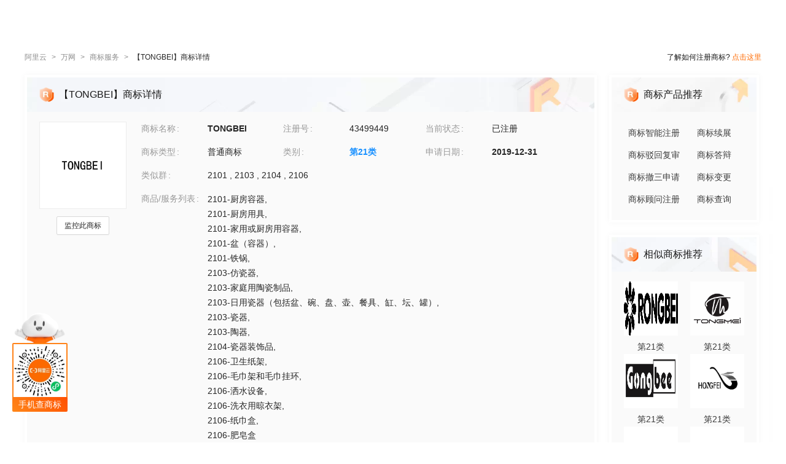

--- FILE ---
content_type: text/html; charset=utf-8
request_url: https://tm.aliyun.com/detail/7228_43499449_21
body_size: 6732
content:

<!DOCTYPE html><html lang="en"><head><meta charSet="utf-8"/><meta name="viewport" content="width=device-width, initial-scale=1"/><meta name="nav-config" content="topbar=site/qihang,footer=default"/><meta name="viewport" content="width=device-width, initial-scale=1.0"/><meta name="applicable-device" content="pc,mobile"/><meta name="aplus-core" content="aplus.js"/><meta name="data-spm" content="5176"/><meta name="date" content="2023-12-07 18:40:02"/><meta name="description" content="TONGBEI第21类厨房洁具商标查询注册结果详情页，申请人是福建省统贝卫浴有限公司、TONGBEI注册号为43499449，阿里云商标提供图片信息、申请日期、申请状态、代理人等其他商标相关信息展示"/><meta name="keywords" content="TONGBEI,第21类厨房洁具,TONGBEI商标查询,TONGBEI商标注册,阿里云商标"/><meta name="last-modified" content="2026-01-24 05:39:53"/><meta name="ice-meta-count" content="3"/><title>[TONGBEI]商标查询第21类_厨房洁具商标注册列表-阿里云商标</title><link rel="icon" href="https://img.alicdn.com/tfs/TB1_ZXuNcfpK1RjSZFOXXa6nFXa-32-32.ico" type="image/x-icon"/><link rel="stylesheet" href="https://g.alicdn.com/aliyun/nav-loader/css/index.css"/><script src="https://g.alicdn.com/aliyun/nav-loader/js/index.js"></script><script src="//g.alicdn.com/aes/??tracker/3.1.0/index.js,tracker-plugin-pv/3.0.5/index.js,tracker-plugin-jserror/3.0.3/index.js,tracker-plugin-api/3.0.9/index.js,tracker-plugin-resourceError/3.0.4/index.js,tracker-plugin-perf/3.0.8/index.js,tracker-plugin-autolog/3.0.4/index.js,tracker-plugin-longtask/3.0.1/index.js,tracker-plugin-blank/3.0.1/index.js"></script><link rel="canonical" href="https://tm.aliyun.com/detail/7228_43499449_21" data-route-link="true"/><link rel="stylesheet" type="text/css" href="//render.msea.aliyun.com/s/v/msea-fe/tm-ssr/0.1.9/css/8836b99f.css"/><link rel="stylesheet" type="text/css" href="//render.msea.aliyun.com/s/v/msea-fe/tm-ssr/0.1.9/css/main.css"/><link rel="stylesheet" type="text/css" href="//render.msea.aliyun.com/s/v/msea-fe/tm-ssr/0.1.9/css/737.css"/><link rel="stylesheet" type="text/css" href="//render.msea.aliyun.com/s/v/msea-fe/tm-ssr/0.1.9/css/p_detail-index.css"/></head><body data-spm="28714321"><script>
with(document)with(body)with(insertBefore(createElement("script"),firstChild))setAttribute("exparams","category=&userid=&aplus&yunid=&&trid=0b57ff0f17693173897981408ea715&asid=AQAAAAAOpHVpE6vJEQAAAABiBS31IpyFkQ==",id="tb-beacon-aplus",src=(location>"https"?"//g":"//g")+".alicdn.com/alilog/mlog/aplus_v2.js")
</script>
<script>window.resourceBaseUrl = '/';</script><script>window.g_config={"faasEnv":"prod"}</script><script type="text/javascript">
            let aes = new AES({
              pid: 'msea_homon',
              user_type: '6',
              uid: (function getUID() {
                let pk = document.cookie.match(/login_aliyunid_pk=(.*?);/);
                return pk && pk.length === 2 ? pk[1] : '';
              })(),
            });
            aes.use(AESPluginAutolog, { exposure: 'auto' });
            aes.use(AESPluginBlank, {
              plugin_blank_target: '.page',
            });
            aes.use([AESPluginPV, AESPluginJSError, AESPluginAPI, AESPluginResourceError, AESPluginPerf, AESPluginLongTask]);</script><div data-role-topbar="site/qihang"></div><div id="ice-container"><div class="page tmDetail"><div class="detail-page"><header class="detail-head"><nav class="ant-breadcrumb"><ol><li><a class="ant-breadcrumb-link" href="https://www.aliyun.com/">阿里云</a><span class="ant-breadcrumb-separator">&gt;</span></li><li><a class="ant-breadcrumb-link" href="https://wanwang.aliyun.com/">万网</a><span class="ant-breadcrumb-separator">&gt;</span></li><li><a class="ant-breadcrumb-link" href="https://tm.aliyun.com/">商标服务</a><span class="ant-breadcrumb-separator">&gt;</span></li><li><span class="ant-breadcrumb-link">【<!-- -->TONGBEI<!-- -->】商标详情</span><span class="ant-breadcrumb-separator">&gt;</span></li></ol></nav><p>了解如何注册商标?<!-- --> <a href="https://help.aliyun.com/product/88591.html" target="_blank" rel="noreferrer">点击这里</a></p></header><div class="tabs-ceiling"><div class="tabs-ceiling-inner"><div class="adm-tabs" style="direction:ltr;--active-title-color:#FF6A00;--active-line-color:#FF6A00;--title-font-size:16px"><div class="adm-tabs-header"><div class="adm-tabs-header-mask adm-tabs-header-mask-left" style="opacity:0"></div><div class="adm-tabs-header-mask adm-tabs-header-mask-right" style="opacity:0"></div><div class="adm-tabs-tab-list" role="tablist"><div class="adm-tabs-tab-line" style="width:var(--fixed-active-line-width, 30px);transform:none"></div><div class="adm-tabs-tab-wrapper adm-tabs-tab-wrapper-stretch"><div class="adm-tabs-tab adm-tabs-tab-active" role="tab" aria-selected="true">商标详情</div></div><div class="adm-tabs-tab-wrapper adm-tabs-tab-wrapper-stretch"><div class="adm-tabs-tab" role="tab" aria-selected="false">近期商标资讯</div></div><div class="adm-tabs-tab-wrapper adm-tabs-tab-wrapper-stretch"><div class="adm-tabs-tab" role="tab" aria-selected="false">商标产品推荐</div></div><div class="adm-tabs-tab-wrapper adm-tabs-tab-wrapper-stretch"><div class="adm-tabs-tab" role="tab" aria-selected="false">相似商标推荐</div></div><div class="adm-tabs-tab-wrapper adm-tabs-tab-wrapper-stretch"><div class="adm-tabs-tab" role="tab" aria-selected="false">所属区域</div></div></div></div></div></div></div><div class="detail-container"><main class="detail-left"><section class="detail-tmContent detail-content-card" id="anchor-search"><header class="card-header" style="background-image:url(https://img.alicdn.com/imgextra/i4/O1CN01HhnM7V1kaC10J2tDg_!!6000000004699-0-tps-1848-112.jpg)"><img src="https://img.alicdn.com/imgextra/i1/O1CN01WWwzkn1wFpngoFZM2_!!6000000006279-2-tps-42-42.png" alt="【TONGBEI】商标详情"/><h1>【TONGBEI】商标详情</h1></header><section class="card-content"><div class="detail-content"><section class="detail-content-left"><div class="detail-content-img"><img src="https://tm-data.oss-cn-beijing.aliyuncs.com/tm_img/202015/2/43499449.jpg?Expires=1769320989&amp;OSSAccessKeyId=LTAI5tQpTc5yUcd6GBnvtpGj&amp;Signature=WVGRkmC2eXgXAgsOsi%2FAOReQjEQ%3D" alt="TONGBEI"/></div></section><section class="detail-content-left detail-left-pc"><ul class="ant-descriptions detail-desc "><li class="desc-row"><label class="ant-descriptions-item-label" style="width:108px;color:#999">商标名称</label><div class="ant-descriptions-item-content"><b>TONGBEI</b></div></li><li class="desc-row"><label class="ant-descriptions-item-label" style="width:108px;color:#999">注册号</label><div class="ant-descriptions-item-content">43499449</div></li><li class="desc-row"><label class="ant-descriptions-item-label" style="width:108px;color:#999">当前状态</label><div class="ant-descriptions-item-content">已注册</div></li><li class="desc-row"><label class="ant-descriptions-item-label" style="width:108px;color:#999">商标类型</label><div class="ant-descriptions-item-content">普通商标</div></li><li class="desc-row"><label class="ant-descriptions-item-label" style="width:108px;color:#999">类别</label><div class="ant-descriptions-item-content"><b><a href="https://tm.aliyun.com/industry/21/">第<!-- -->21<!-- -->类</a></b></div></li><li class="desc-row"><label class="ant-descriptions-item-label" style="width:108px;color:#999">申请日期</label><div class="ant-descriptions-item-content"><b>2019-12-31</b></div></li><li class="desc-h5 similar-h5" style="width:100%"><label class="ant-descriptions-item-label" style="width:108px;color:#999">类似群</label><div class="ant-descriptions-item-content"><section><span>2101<!-- --> , </span><span>2103<!-- --> , </span><span>2104<!-- --> , </span><span>2106</span></section></div></li><li class="desc-h5" style="width:100%"><label class="ant-descriptions-item-label" style="width:108px;color:#999">商品/服务列表</label><div class="ant-descriptions-item-content"><div class="ellipsis-wrap"><section class="goods-pc"><p class="goods-item"><span class="">2101-厨房容器</span>,</p><p class="goods-item"><span class="">2101-厨房用具</span>,</p><p class="goods-item"><span class="">2101-家用或厨房用容器</span>,</p><p class="goods-item"><span class="">2101-盆（容器）</span>,</p><p class="goods-item"><span class="">2101-铁锅</span>,</p><p class="goods-item"><span class="">2103-仿瓷器</span>,</p><p class="goods-item"><span class="">2103-家庭用陶瓷制品</span>,</p><p class="goods-item"><span class="">2103-日用瓷器（包括盆、碗、盘、壶、餐具、缸、坛、罐）</span>,</p><p class="goods-item"><span class="">2103-瓷器</span>,</p><p class="goods-item"><span class="">2103-陶器</span>,</p><p class="goods-item"><span class="">2104-瓷器装饰品</span>,</p><p class="goods-item"><span class="">2106-卫生纸架</span>,</p><p class="goods-item"><span class="">2106-毛巾架和毛巾挂环</span>,</p><p class="goods-item"><span class="">2106-洒水设备</span>,</p><p class="goods-item"><span class="">2106-洗衣用晾衣架</span>,</p><p class="goods-item"><span class="">2106-纸巾盒</span>,</p><p class="goods-item"><span class="">2106-肥皂盒</span></p></section><section class="goods-h5">2101-厨房容器;2101-厨房用具;2101-家用或厨房用容器;2101-盆（容器）;2101-铁锅;2103-仿瓷器;2103-家庭用陶瓷制品;2103-日用瓷器（包括盆、碗、盘、壶、餐具、缸、坛、罐）;2103-瓷器;2103-陶器;2104-瓷器装饰品;2106-卫生纸架;2106-毛巾架和毛巾挂环;2106-洒水设备;2106-洗衣用晾衣架;2106-纸巾盒;2106-肥皂盒</section></div></div></li><li class=""><label class="ant-descriptions-item-label" style="width:108px;color:#999">初审公告期号</label><div class="ant-descriptions-item-content">1706</div></li><li class=""><label class="ant-descriptions-item-label" style="width:108px;color:#999">初审公告日期</label><div class="ant-descriptions-item-content">2020-08-06</div></li><li class=""><label class="ant-descriptions-item-label" style="width:108px;color:#999">注册公告期号</label><div class="ant-descriptions-item-content">1718</div></li><li class=""><label class="ant-descriptions-item-label" style="width:108px;color:#999">注册公告日期</label><div class="ant-descriptions-item-content">2020-11-07</div></li><li class="" style="width:66.66666666666667%"><label class="ant-descriptions-item-label" style="width:108px;color:#999">专用权期限</label><div class="ant-descriptions-item-content">2020-11-07-2030-11-06</div></li><li class="" style="width:100%"><label class="ant-descriptions-item-label" style="width:108px;color:#999">申请人</label><div class="ant-descriptions-item-content"><span><b>福建省统贝卫浴有限公司</b></span></div></li><li class="desc-h5" style="width:100%"><label class="ant-descriptions-item-label" style="width:108px;color:#999">申请人地址</label><div class="ant-descriptions-item-content"><b>福建省漳州市************</b></div></li><li class="desc-h5" style="width:100%"><label class="ant-descriptions-item-label" style="width:108px;color:#999">代理人名称</label><div class="ant-descriptions-item-content">阿里巴巴科技（北京）有限公司</div></li><li class="desc-h5" style="width:100%"><label class="ant-descriptions-item-label" style="width:108px;color:#999">商标流程</label><div class="ant-descriptions-item-content"><div><p>2020-12-07<!-- --> <!-- -->商标注册申请<!-- --> | <!-- -->注册证发文</p><p>2020-02-18<!-- --> <!-- -->商标注册申请<!-- --> | <!-- -->受理通知书发文</p><p>2019-12-31<!-- --> <!-- -->商标注册申请<!-- --> | <!-- -->申请收文</p></div></div></li><li class="desc-h5" style="width:100%"><label class="ant-descriptions-item-label" style="width:108px;color:#999">商标公告</label><div class="ant-descriptions-item-content"><div><p>商标注册公告（一）<!-- --> <!-- -->2020-11-06<!-- --> 第<!-- -->1718<!-- -->期<!-- --> <a href="http://tm.data.aliyunjinbao.com/tm_notice_img/1718/TMZCZC/15087.jpg?Expires=1769320989&amp;OSSAccessKeyId=LTAI5tQpTc5yUcd6GBnvtpGj&amp;Signature=XUE7ru%2FYy3MueJrpIXRWumGbQns%3D" target="_blank" rel="noreferrer">查看公告</a></p><p>商标初步审定公告<!-- --> <!-- -->2020-08-06<!-- --> 第<!-- -->1706<!-- -->期<!-- --> <a href="http://tm.data.aliyunjinbao.com/tm_notice_img/1706/TMZCSQ/45809.jpg?Expires=1769320989&amp;OSSAccessKeyId=LTAI5tQpTc5yUcd6GBnvtpGj&amp;Signature=2AegTd2gy1NZjEE3as%2FtXwGnve8%3D" target="_blank" rel="noreferrer">查看公告</a></p></div></div></li></ul></section><section class="detail-content-left detail-left-h5"><ul class="ant-descriptions detail-desc "><li class="desc-row"><label class="ant-descriptions-item-label" style="color:#999">商标名称</label><div class="ant-descriptions-item-content"><b>TONGBEI</b></div></li><li class="desc-row"><label class="ant-descriptions-item-label" style="color:#999">注册号</label><div class="ant-descriptions-item-content">43499449</div></li><li class="desc-row"><label class="ant-descriptions-item-label" style="color:#999">当前状态</label><div class="ant-descriptions-item-content">已注册</div></li><li class="desc-row"><label class="ant-descriptions-item-label" style="color:#999">商标类型</label><div class="ant-descriptions-item-content">普通商标</div></li><li class="desc-row"><label class="ant-descriptions-item-label" style="color:#999">类别</label><div class="ant-descriptions-item-content"><b><a href="https://tm.aliyun.com/industry/21/">第<!-- -->21<!-- -->类</a></b></div></li><li class="desc-row"><label class="ant-descriptions-item-label" style="color:#999">申请日期</label><div class="ant-descriptions-item-content"><b>2019-12-31</b></div></li><li class="desc-h5 similar-h5" style="width:100%"><label class="ant-descriptions-item-label" style="color:#999">类似群</label><div class="ant-descriptions-item-content"><section><span>2101<!-- --> , </span><span>2103<!-- --> , </span><span>2104<!-- --> , </span><span>2106</span></section></div></li><li class="desc-h5" style="width:100%"><label class="ant-descriptions-item-label" style="color:#999">商品/服务列表</label><div class="ant-descriptions-item-content"><div class="ellipsis-wrap"><section class="goods-pc"><p class="goods-item"><span class="">2101-厨房容器</span>,</p><p class="goods-item"><span class="">2101-厨房用具</span>,</p><p class="goods-item"><span class="">2101-家用或厨房用容器</span>,</p><p class="goods-item"><span class="">2101-盆（容器）</span>,</p><p class="goods-item"><span class="">2101-铁锅</span>,</p><p class="goods-item"><span class="">2103-仿瓷器</span>,</p><p class="goods-item"><span class="">2103-家庭用陶瓷制品</span>,</p><p class="goods-item"><span class="">2103-日用瓷器（包括盆、碗、盘、壶、餐具、缸、坛、罐）</span>,</p><p class="goods-item"><span class="">2103-瓷器</span>,</p><p class="goods-item"><span class="">2103-陶器</span>,</p><p class="goods-item"><span class="">2104-瓷器装饰品</span>,</p><p class="goods-item"><span class="">2106-卫生纸架</span>,</p><p class="goods-item"><span class="">2106-毛巾架和毛巾挂环</span>,</p><p class="goods-item"><span class="">2106-洒水设备</span>,</p><p class="goods-item"><span class="">2106-洗衣用晾衣架</span>,</p><p class="goods-item"><span class="">2106-纸巾盒</span>,</p><p class="goods-item"><span class="">2106-肥皂盒</span></p></section><section class="goods-h5">2101-厨房容器;2101-厨房用具;2101-家用或厨房用容器;2101-盆（容器）;2101-铁锅;2103-仿瓷器;2103-家庭用陶瓷制品;2103-日用瓷器（包括盆、碗、盘、壶、餐具、缸、坛、罐）;2103-瓷器;2103-陶器;2104-瓷器装饰品;2106-卫生纸架;2106-毛巾架和毛巾挂环;2106-洒水设备;2106-洗衣用晾衣架;2106-纸巾盒;2106-肥皂盒</section></div></div></li><li class=""><label class="ant-descriptions-item-label" style="color:#999">初审公告期号</label><div class="ant-descriptions-item-content">1706</div></li><li class=""><label class="ant-descriptions-item-label" style="color:#999">初审公告日期</label><div class="ant-descriptions-item-content">2020-08-06</div></li><li class=""><label class="ant-descriptions-item-label" style="color:#999">注册公告期号</label><div class="ant-descriptions-item-content">1718</div></li><li class=""><label class="ant-descriptions-item-label" style="color:#999">注册公告日期</label><div class="ant-descriptions-item-content">2020-11-07</div></li><li class="" style="width:66.66666666666667%"><label class="ant-descriptions-item-label" style="color:#999">专用权期限</label><div class="ant-descriptions-item-content">2020-11-07-2030-11-06</div></li><li class="" style="width:100%"><label class="ant-descriptions-item-label" style="color:#999">申请人</label><div class="ant-descriptions-item-content"><span><b>福建省统贝卫浴有限公司</b></span></div></li><li class="desc-h5" style="width:100%"><label class="ant-descriptions-item-label" style="color:#999">申请人地址</label><div class="ant-descriptions-item-content"><b>福建省漳州市************</b></div></li><li class="desc-h5" style="width:100%"><label class="ant-descriptions-item-label" style="color:#999">代理人名称</label><div class="ant-descriptions-item-content">阿里巴巴科技（北京）有限公司</div></li><li class="desc-h5" style="width:100%"><label class="ant-descriptions-item-label" style="color:#999">商标流程</label><div class="ant-descriptions-item-content"><div><p>2020-12-07<!-- --> <!-- -->商标注册申请<!-- --> | <!-- -->注册证发文</p><p>2020-02-18<!-- --> <!-- -->商标注册申请<!-- --> | <!-- -->受理通知书发文</p><p>2019-12-31<!-- --> <!-- -->商标注册申请<!-- --> | <!-- -->申请收文</p></div></div></li><li class="desc-h5" style="width:100%"><label class="ant-descriptions-item-label" style="color:#999">商标公告</label><div class="ant-descriptions-item-content"><div><p>商标注册公告（一）<!-- --> <!-- -->2020-11-06<!-- --> 第<!-- -->1718<!-- -->期<!-- --> <a href="http://tm.data.aliyunjinbao.com/tm_notice_img/1718/TMZCZC/15087.jpg?Expires=1769320989&amp;OSSAccessKeyId=LTAI5tQpTc5yUcd6GBnvtpGj&amp;Signature=XUE7ru%2FYy3MueJrpIXRWumGbQns%3D" target="_blank" rel="noreferrer">查看公告</a></p><p>商标初步审定公告<!-- --> <!-- -->2020-08-06<!-- --> 第<!-- -->1706<!-- -->期<!-- --> <a href="http://tm.data.aliyunjinbao.com/tm_notice_img/1706/TMZCSQ/45809.jpg?Expires=1769320989&amp;OSSAccessKeyId=LTAI5tQpTc5yUcd6GBnvtpGj&amp;Signature=2AegTd2gy1NZjEE3as%2FtXwGnve8%3D" target="_blank" rel="noreferrer">查看公告</a></p></div></div></li></ul></section></div></section></section><section class="detail-tmContent detail-content-card" id="anchor-article"><header class="card-header" style="background-image:url(https://img.alicdn.com/imgextra/i3/O1CN01Lfj61E1HiKBrmVDP4_!!6000000000791-0-tps-1848-112.jpg)"><img src="https://img.alicdn.com/imgextra/i4/O1CN01slM5u427FL94GtizP_!!6000000007767-2-tps-36-39.png" alt="近期商标资讯"/><h2>近期商标资讯</h2><a class="detail-article-all" href="https://developer.aliyun.com/group/qihang/" target="_blank" rel="noreferrer">查看全部 &gt;</a></header><section class="card-content"><section class="article-list"><ul><li><a href="https://developer.aliyun.com/article/1214773" target="_blank" rel="noreferrer">阿里云获「技术发明一等奖」与「科技进步二等奖」！</a></li><li><a href="https://developer.aliyun.com/article/1212867" target="_blank" rel="noreferrer">不要等到被抄袭才想到保护原创产品设计</a></li><li><a href="https://developer.aliyun.com/article/1191347" target="_blank" rel="noreferrer">design域名，塑造专业网络形象</a></li><li><a href="https://developer.aliyun.com/article/1181312" target="_blank" rel="noreferrer">功能更新 - 阿里云商标查询小程序全面升级</a></li><li><a href="https://developer.aliyun.com/article/1104165" target="_blank" rel="noreferrer">商标小课堂 – 你应该了解的“商标转让”</a></li><li><a href="https://developer.aliyun.com/article/1103675" target="_blank" rel="noreferrer">数字藏品平台需要办理哪些资质许可证？</a></li></ul></section></section></section></main><aside class="detail-right"><section class="detail-recommend detail-content-card" id="anchor-product"><header class="card-header" style="background-image:url(https://img.alicdn.com/imgextra/i4/O1CN01Y1BseB1wIaAudkbCD_!!6000000006285-0-tps-472-112.jpg)"><img src="https://img.alicdn.com/imgextra/i1/O1CN01WWwzkn1wFpngoFZM2_!!6000000006279-2-tps-42-42.png" alt="商标产品推荐"/><h2>商标产品推  荐</h2></header><section class="card-content"><section class="recommend-pageList"><li><a href="https://wanwang.aliyun.com/trademark/regnew" target="_blank" rel="noreferrer">商标智能注册</a></li><li><a href="https://market.aliyun.com/products/56838014/cmfw00065534.html" target="_blank" rel="noreferrer">商标续展</a></li><li><a href="https://market.aliyun.com/products/56838014/cmfw00065526.html" target="_blank" rel="noreferrer">商标驳回复审</a></li><li><a href="https://market.aliyun.com/products/56838014/cmfw00065530.html" target="_blank" rel="noreferrer">商标答辩</a></li><li><a href="https://market.aliyun.com/products/56838014/cmfw00065527.html" target="_blank" rel="noreferrer">商标撤三申请</a></li><li><a href="https://market.aliyun.com/products/56838014/cmfw00065533.html" target="_blank" rel="noreferrer">商标变更</a></li><li><a href="https://market.aliyun.com/products/56838014/cmfw00065498.html" target="_blank" rel="noreferrer">商标顾问注册</a></li><li><a href="https://tm.aliyun.com/channel/search#/search" target="_blank" rel="noreferrer">商标查询</a></li></section></section></section><section class="detail-recommend detail-content-card" id="anchor-similarity"><header class="card-header" style="background-image:url(https://img.alicdn.com/imgextra/i4/O1CN019zW9TH1JdPARlGuto_!!6000000001051-0-tps-472-112.jpg)"><img src="https://img.alicdn.com/imgextra/i1/O1CN01WWwzkn1wFpngoFZM2_!!6000000006279-2-tps-42-42.png" alt="相似商标推荐"/><h2>相似商标推荐</h2></header><section class="card-content"><section class="recommend-tmList"><li><a class="recommend-tmItem" href="https://tm.aliyun.com/detail/0abd_82190142_21" target="_blank" rel="noreferrer"><img src="https://tm-data.oss-cn-beijing.aliyuncs.com/tm_img/202501/1/82190142.jpg?Expires=1769320990&amp;OSSAccessKeyId=LTAI5tQpTc5yUcd6GBnvtpGj&amp;Signature=8t2KcaL8qgD4xlwY4Vi31PK9UpQ%3D" alt="推荐商标"/><p class="tmItem-h5"><img src="https://tm-data.oss-cn-beijing.aliyuncs.com/tm_img/202501/1/82190142.jpg?Expires=1769320990&amp;OSSAccessKeyId=LTAI5tQpTc5yUcd6GBnvtpGj&amp;Signature=8t2KcaL8qgD4xlwY4Vi31PK9UpQ%3D" alt="推荐商标"/></p><p style="color:#3D3D3D">第<!-- -->21<!-- -->类</p></a></li><li><a class="recommend-tmItem" href="https://tm.aliyun.com/detail/552b_75532270_21" target="_blank" rel="noreferrer"><img src="https://tm-data.oss-cn-beijing.aliyuncs.com/tm_img/202401/2/75532270.jpg?Expires=1769320990&amp;OSSAccessKeyId=LTAI5tQpTc5yUcd6GBnvtpGj&amp;Signature=J1vgbad6bzs6fTAxhW0g1ATNaPc%3D" alt="推荐商标"/><p class="tmItem-h5"><img src="https://tm-data.oss-cn-beijing.aliyuncs.com/tm_img/202401/2/75532270.jpg?Expires=1769320990&amp;OSSAccessKeyId=LTAI5tQpTc5yUcd6GBnvtpGj&amp;Signature=J1vgbad6bzs6fTAxhW0g1ATNaPc%3D" alt="推荐商标"/></p><p style="color:#3D3D3D">第<!-- -->21<!-- -->类</p></a></li><li><a class="recommend-tmItem" href="https://tm.aliyun.com/detail/74d8_33138215_21" target="_blank" rel="noreferrer"><img src="https://tm-data.oss-cn-beijing.aliyuncs.com/tm_img/2018/55/33138215.jpg?Expires=1769320990&amp;OSSAccessKeyId=LTAI5tQpTc5yUcd6GBnvtpGj&amp;Signature=wgRaIVenHX%2BuKqyjnGZvOF2vb%2Fs%3D" alt="推荐商标"/><p class="tmItem-h5"><img src="https://tm-data.oss-cn-beijing.aliyuncs.com/tm_img/2018/55/33138215.jpg?Expires=1769320990&amp;OSSAccessKeyId=LTAI5tQpTc5yUcd6GBnvtpGj&amp;Signature=wgRaIVenHX%2BuKqyjnGZvOF2vb%2Fs%3D" alt="推荐商标"/></p><p style="color:#3D3D3D">第<!-- -->21<!-- -->类</p></a></li><li><a class="recommend-tmItem" href="https://tm.aliyun.com/detail/88b2_10953535_21" target="_blank" rel="noreferrer"><img src="https://tm-data.oss-cn-beijing.aliyuncs.com/tm_img/2012/9/10953535.jpg?Expires=1769320990&amp;OSSAccessKeyId=LTAI5tQpTc5yUcd6GBnvtpGj&amp;Signature=wPwW9rd2zvpOLf%2FpgzfeU0OTqbA%3D" alt="推荐商标"/><p class="tmItem-h5"><img src="https://tm-data.oss-cn-beijing.aliyuncs.com/tm_img/2012/9/10953535.jpg?Expires=1769320990&amp;OSSAccessKeyId=LTAI5tQpTc5yUcd6GBnvtpGj&amp;Signature=wPwW9rd2zvpOLf%2FpgzfeU0OTqbA%3D" alt="推荐商标"/></p><p style="color:#3D3D3D">第<!-- -->21<!-- -->类</p></a></li><li><a class="recommend-tmItem" href="https://tm.aliyun.com/detail/1bb5_49544858_21" target="_blank" rel="noreferrer"><img src="https://tm-data.oss-cn-beijing.aliyuncs.com/tm_img/202023/4/49544858.jpg?Expires=1769320990&amp;OSSAccessKeyId=LTAI5tQpTc5yUcd6GBnvtpGj&amp;Signature=Zn%2FbDgr8FBnvveVTJjY1SsyHFS8%3D" alt="推荐商标"/><p class="tmItem-h5"><img src="https://tm-data.oss-cn-beijing.aliyuncs.com/tm_img/202023/4/49544858.jpg?Expires=1769320990&amp;OSSAccessKeyId=LTAI5tQpTc5yUcd6GBnvtpGj&amp;Signature=Zn%2FbDgr8FBnvveVTJjY1SsyHFS8%3D" alt="推荐商标"/></p><p style="color:#3D3D3D">第<!-- -->21<!-- -->类</p></a></li><li><a class="recommend-tmItem" href="https://tm.aliyun.com/detail/06d8_51307419_21" target="_blank" rel="noreferrer"><img src="https://tm-data.oss-cn-beijing.aliyuncs.com/tm_img/202025/7/51307419.jpg?Expires=1769320990&amp;OSSAccessKeyId=LTAI5tQpTc5yUcd6GBnvtpGj&amp;Signature=TkoIKe5HkF0qprJ%2FYYZvRAVqjwE%3D" alt="推荐商标"/><p class="tmItem-h5"><img src="https://tm-data.oss-cn-beijing.aliyuncs.com/tm_img/202025/7/51307419.jpg?Expires=1769320990&amp;OSSAccessKeyId=LTAI5tQpTc5yUcd6GBnvtpGj&amp;Signature=TkoIKe5HkF0qprJ%2FYYZvRAVqjwE%3D" alt="推荐商标"/></p><p style="color:#3D3D3D">第<!-- -->21<!-- -->类</p></a></li></section></section></section><section class="detail-recommend detail-content-card" id="anchor-location"><header class="card-header" style="background-image:url(https://img.alicdn.com/imgextra/i4/O1CN01HhnM7V1kaC10J2tDg_!!6000000004699-0-tps-1848-112.jpg)"><img src="https://img.alicdn.com/imgextra/i2/O1CN01nIGdU81TGBF06vitX_!!6000000002354-2-tps-48-48.png" alt="所属区域"/><h2>所属区域</h2></header><section class="card-content"><li><a class="detail-region" href="https://tm.aliyun.com/region/fujian/">福建<!-- -->商标注册</a></li><li><a class="detail-region" href="https://tm.aliyun.com/region/fujian/zhangzhou/">漳州<!-- -->商标注册</a></li></section></section></aside></div><footer></footer></div><section class="over-qrcode"><img class="qrcode-header" src="https://img.alicdn.com/imgextra/i4/O1CN01iXf17t1cb5kgUsSRh_!!6000000003618-2-tps-168-102.png" alt="aliyun"/><div class="qrcode-border"><img src="https://img.alicdn.com/imgextra/i2/O1CN01sTy7Mx1liitRQsJTv_!!6000000004853-0-tps-258-258.jpg" alt="miniprogram"/></div><p class="qrcode-name">手机查商标</p></section></div></div><script>!(function () {var a = window.__ICE_APP_CONTEXT__ || {};var b = {"appData":null,"loaderData":{"detail":{"data":[{"noticeList":[{"date":"2020-11-05T16:00:00.000Z","annNum":"1718","annTypeName":"商标注册公告（一）","annTypeCode":"TMZCZC","reactNum":null,"annDate":"2020-11-06","applicant":"福建省统贝卫浴有限公司","originalImageUrl":null,"annId":null,"pageNo":"15087","registrationNumber":"43499449","imageUrl":"http://tm.data.aliyunjinbao.com/tm_notice_img/1718/TMZCZC/15087.jpg?Expires=1769320989&OSSAccessKeyId=LTAI5tQpTc5yUcd6GBnvtpGj&Signature=XUE7ru%2FYy3MueJrpIXRWumGbQns%3D","trademarkName":"TONGBEI","class":"com.aliyun.trademark.data.dto.NoticeDTO"},{"date":"2020-08-05T16:00:00.000Z","annNum":"1706","annTypeName":"商标初步审定公告","annTypeCode":"TMZCSQ","reactNum":null,"annDate":"2020-08-06","applicant":"福建省统贝卫浴有限公司","originalImageUrl":null,"annId":null,"pageNo":"45809","registrationNumber":"43499449","imageUrl":"http://tm.data.aliyunjinbao.com/tm_notice_img/1706/TMZCSQ/45809.jpg?Expires=1769320989&OSSAccessKeyId=LTAI5tQpTc5yUcd6GBnvtpGj&Signature=2AegTd2gy1NZjEE3as%2FtXwGnve8%3D","trademarkName":"TONGBEI","class":"com.aliyun.trademark.data.dto.NoticeDTO"}],"exclusiveDateLimit":"2020-11-07-2030-11-06","year":null,"tmIcon":"https://tm-data.oss-cn-beijing.aliyuncs.com/tm_img/202015/2/43499449.jpg?Expires=1769320989&OSSAccessKeyId=LTAI5tQpTc5yUcd6GBnvtpGj&Signature=WVGRkmC2eXgXAgsOsi%2FAOReQjEQ%3D","similarGroup":"2101;2103;2104;2106","goods":"2101-厨房容器;2101-厨房用具;2101-家用或厨房用容器;2101-盆（容器）;2101-铁锅;2103-仿瓷器;2103-家庭用陶瓷制品;2103-日用瓷器（包括盆、碗、盘、壶、餐具、缸、坛、罐）;2103-瓷器;2103-陶器;2104-瓷器装饰品;2106-卫生纸架;2106-毛巾架和毛巾挂环;2106-洒水设备;2106-洗衣用晾衣架;2106-纸巾盒;2106-肥皂盒","tmType":"普通商标","appProvince":"福建","appCity":"漳州","appDate":"2019-12-31","intCls":"21","regAnnIssue":"1718","newAppName":null,"updateId":42997,"uid":"7228_43499449_21","regNum":"43499449","allowInvalidate":false,"appAddr":"福建省漳州市************","allowObjection":false,"similarGroupDel":[],"goodsDel":null,"renewDeadline":null,"appProvinceCode":"fujian","propertyEndDate":"2030-11-06","class":"com.aliyun.trademark.data.dto.TrademarkDetailV2DTO","regAnnDate":"2020-11-07","flowList":[{"date":"2020-12-06T16:00:00.000Z","procedureStep":"商标注册申请","procedureResult":"结束","procedureDate":"2020-12-07","procedureCode":null,"registrationNumber":"43499449","procedureName":"注册证发文","class":"com.aliyun.trademark.data.dto.FlowDTO"},{"date":"2020-02-17T16:00:00.000Z","procedureStep":"商标注册申请","procedureResult":"结束","procedureDate":"2020-02-18","procedureCode":null,"registrationNumber":"43499449","procedureName":"受理通知书发文","class":"com.aliyun.trademark.data.dto.FlowDTO"},{"date":"2019-12-30T16:00:00.000Z","procedureStep":"商标注册申请","procedureResult":"结束","procedureDate":"2019-12-31","procedureCode":null,"registrationNumber":"43499449","procedureName":"申请收文","class":"com.aliyun.trademark.data.dto.FlowDTO"}],"appCountry":"中国","newAppAddr":null,"appName":"福建省统贝卫浴有限公司","agentName":"阿里巴巴科技（北京）有限公司","updateTime":"2026-01-24 05:39:53","appCityCode":"zhangzhou","hasNewNotice":false,"allowCheSan":true,"tmName":"TONGBEI","propertyBgnDate":"2020-11-07","needChange":false,"firstAnnDate":"2020-08-06","firstAnnIssue":"1706","needRenew":false,"status":"已注册"},[{"noticeList":null,"exclusiveDateLimit":null,"year":null,"tmIcon":"https://tm-data.oss-cn-beijing.aliyuncs.com/tm_img/202501/1/82190142.jpg?Expires=1769320990&OSSAccessKeyId=LTAI5tQpTc5yUcd6GBnvtpGj&Signature=8t2KcaL8qgD4xlwY4Vi31PK9UpQ%3D","similarGroup":null,"goods":null,"tmType":null,"appProvince":null,"appCity":null,"appDate":null,"intCls":"21","regAnnIssue":null,"newAppName":null,"updateId":null,"uid":"0abd_82190142_21","regNum":"82190142","allowInvalidate":null,"appAddr":null,"allowObjection":null,"similarGroupDel":null,"goodsDel":null,"renewDeadline":null,"propertyEndDate":null,"appProvinceCode":null,"class":"com.aliyun.trademark.data.dto.TrademarkDetailV2DTO","regAnnDate":null,"flowList":null,"appCountry":null,"newAppAddr":null,"appName":null,"agentName":null,"updateTime":null,"appCityCode":null,"hasNewNotice":null,"allowCheSan":null,"tmName":"RONGBEI","propertyBgnDate":null,"needChange":null,"firstAnnDate":null,"firstAnnIssue":null,"needRenew":null,"status":null},{"noticeList":null,"exclusiveDateLimit":null,"year":null,"tmIcon":"https://tm-data.oss-cn-beijing.aliyuncs.com/tm_img/202401/2/75532270.jpg?Expires=1769320990&OSSAccessKeyId=LTAI5tQpTc5yUcd6GBnvtpGj&Signature=J1vgbad6bzs6fTAxhW0g1ATNaPc%3D","similarGroup":null,"goods":null,"tmType":null,"appProvince":null,"appCity":null,"appDate":null,"intCls":"21","regAnnIssue":null,"newAppName":null,"updateId":null,"uid":"552b_75532270_21","regNum":"75532270","allowInvalidate":null,"appAddr":null,"allowObjection":null,"similarGroupDel":null,"goodsDel":null,"renewDeadline":null,"propertyEndDate":null,"appProvinceCode":null,"class":"com.aliyun.trademark.data.dto.TrademarkDetailV2DTO","regAnnDate":null,"flowList":null,"appCountry":null,"newAppAddr":null,"appName":null,"agentName":null,"updateTime":null,"appCityCode":null,"hasNewNotice":null,"allowCheSan":null,"tmName":"TONGMEI","propertyBgnDate":null,"needChange":null,"firstAnnDate":null,"firstAnnIssue":null,"needRenew":null,"status":null},{"noticeList":null,"exclusiveDateLimit":null,"year":null,"tmIcon":"https://tm-data.oss-cn-beijing.aliyuncs.com/tm_img/2018/55/33138215.jpg?Expires=1769320990&OSSAccessKeyId=LTAI5tQpTc5yUcd6GBnvtpGj&Signature=wgRaIVenHX%2BuKqyjnGZvOF2vb%2Fs%3D","similarGroup":null,"goods":null,"tmType":null,"appProvince":null,"appCity":null,"appDate":null,"intCls":"21","regAnnIssue":null,"newAppName":null,"updateId":null,"uid":"74d8_33138215_21","regNum":"33138215","allowInvalidate":null,"appAddr":null,"allowObjection":null,"similarGroupDel":null,"goodsDel":null,"renewDeadline":null,"propertyEndDate":null,"appProvinceCode":null,"class":"com.aliyun.trademark.data.dto.TrademarkDetailV2DTO","regAnnDate":null,"flowList":null,"appCountry":null,"newAppAddr":null,"appName":null,"agentName":null,"updateTime":null,"appCityCode":null,"hasNewNotice":null,"allowCheSan":null,"tmName":"GONGBEE","propertyBgnDate":null,"needChange":null,"firstAnnDate":null,"firstAnnIssue":null,"needRenew":null,"status":null},{"noticeList":null,"exclusiveDateLimit":null,"year":null,"tmIcon":"https://tm-data.oss-cn-beijing.aliyuncs.com/tm_img/2012/9/10953535.jpg?Expires=1769320990&OSSAccessKeyId=LTAI5tQpTc5yUcd6GBnvtpGj&Signature=wPwW9rd2zvpOLf%2FpgzfeU0OTqbA%3D","similarGroup":null,"goods":null,"tmType":null,"appProvince":null,"appCity":null,"appDate":null,"intCls":"21","regAnnIssue":null,"newAppName":null,"updateId":null,"uid":"88b2_10953535_21","regNum":"10953535","allowInvalidate":null,"appAddr":null,"allowObjection":null,"similarGroupDel":null,"goodsDel":null,"renewDeadline":null,"propertyEndDate":null,"appProvinceCode":null,"class":"com.aliyun.trademark.data.dto.TrademarkDetailV2DTO","regAnnDate":null,"flowList":null,"appCountry":null,"newAppAddr":null,"appName":null,"agentName":null,"updateTime":null,"appCityCode":null,"hasNewNotice":null,"allowCheSan":null,"tmName":"HONGFEI","propertyBgnDate":null,"needChange":null,"firstAnnDate":null,"firstAnnIssue":null,"needRenew":null,"status":null},{"noticeList":null,"exclusiveDateLimit":null,"year":null,"tmIcon":"https://tm-data.oss-cn-beijing.aliyuncs.com/tm_img/202023/4/49544858.jpg?Expires=1769320990&OSSAccessKeyId=LTAI5tQpTc5yUcd6GBnvtpGj&Signature=Zn%2FbDgr8FBnvveVTJjY1SsyHFS8%3D","similarGroup":null,"goods":null,"tmType":null,"appProvince":null,"appCity":null,"appDate":null,"intCls":"21","regAnnIssue":null,"newAppName":null,"updateId":null,"uid":"1bb5_49544858_21","regNum":"49544858","allowInvalidate":null,"appAddr":null,"allowObjection":null,"similarGroupDel":null,"goodsDel":null,"renewDeadline":null,"propertyEndDate":null,"appProvinceCode":null,"class":"com.aliyun.trademark.data.dto.TrademarkDetailV2DTO","regAnnDate":null,"flowList":null,"appCountry":null,"newAppAddr":null,"appName":null,"agentName":null,"updateTime":null,"appCityCode":null,"hasNewNotice":null,"allowCheSan":null,"tmName":"LINGBEI","propertyBgnDate":null,"needChange":null,"firstAnnDate":null,"firstAnnIssue":null,"needRenew":null,"status":null},{"noticeList":null,"exclusiveDateLimit":null,"year":null,"tmIcon":"https://tm-data.oss-cn-beijing.aliyuncs.com/tm_img/202025/7/51307419.jpg?Expires=1769320990&OSSAccessKeyId=LTAI5tQpTc5yUcd6GBnvtpGj&Signature=TkoIKe5HkF0qprJ%2FYYZvRAVqjwE%3D","similarGroup":null,"goods":null,"tmType":null,"appProvince":null,"appCity":null,"appDate":null,"intCls":"21","regAnnIssue":null,"newAppName":null,"updateId":null,"uid":"06d8_51307419_21","regNum":"51307419","allowInvalidate":null,"appAddr":null,"allowObjection":null,"similarGroupDel":null,"goodsDel":null,"renewDeadline":null,"propertyEndDate":null,"appProvinceCode":null,"class":"com.aliyun.trademark.data.dto.TrademarkDetailV2DTO","regAnnDate":null,"flowList":null,"appCountry":null,"newAppAddr":null,"appName":null,"agentName":null,"updateTime":null,"appCityCode":null,"hasNewNotice":null,"allowCheSan":null,"tmName":"HONGWEI","propertyBgnDate":null,"needChange":null,"firstAnnDate":null,"firstAnnIssue":null,"needRenew":null,"status":null}],[{"name":"阿里云获「技术发明一等奖」与「科技进步二等奖」！","id":"1214773","class":"com.aliyun.trademark.data.dto.SeoArticleDTO","url":"https://developer.aliyun.com/article/1214773"},{"name":"不要等到被抄袭才想到保护原创产品设计","id":"1212867","class":"com.aliyun.trademark.data.dto.SeoArticleDTO","url":"https://developer.aliyun.com/article/1212867"},{"name":"design域名，塑造专业网络形象","id":"1191347","class":"com.aliyun.trademark.data.dto.SeoArticleDTO","url":"https://developer.aliyun.com/article/1191347"},{"name":"功能更新 - 阿里云商标查询小程序全面升级","id":"1181312","class":"com.aliyun.trademark.data.dto.SeoArticleDTO","url":"https://developer.aliyun.com/article/1181312"},{"name":"商标小课堂 – 你应该了解的“商标转让”","id":"1104165","class":"com.aliyun.trademark.data.dto.SeoArticleDTO","url":"https://developer.aliyun.com/article/1104165"},{"name":"数字藏品平台需要办理哪些资质许可证？","id":"1103675","class":"com.aliyun.trademark.data.dto.SeoArticleDTO","url":"https://developer.aliyun.com/article/1103675"}]],"pageConfig":{"title":"[TONGBEI]商标查询第21类_厨房洁具商标注册列表-阿里云商标","meta":[{"name":"description","content":"TONGBEI第21类厨房洁具商标查询注册结果详情页，申请人是福建省统贝卫浴有限公司、TONGBEI注册号为43499449，阿里云商标提供图片信息、申请日期、申请状态、代理人等其他商标相关信息展示"},{"name":"keywords","content":"TONGBEI,第21类厨房洁具,TONGBEI商标查询,TONGBEI商标注册,阿里云商标"},{"name":"last-modified","content":"2026-01-24 05:39:53"}],"links":[{"rel":"canonical","href":"https://tm.aliyun.com/detail/7228_43499449_21"}]}}},"routePath":"/detail","matchedIds":["detail"],"renderMode":"SSR","revalidate":false};for (var k in a) {b[k] = a[k]}window.__ICE_APP_CONTEXT__=b;})();</script><script src="//render.msea.aliyun.com/s/v/msea-fe/tm-ssr/0.1.9/js/data-loader.js"></script><script src="//render.msea.aliyun.com/s/v/msea-fe/tm-ssr/0.1.9/js/737.js"></script><script src="//render.msea.aliyun.com/s/v/msea-fe/tm-ssr/0.1.9/js/404.js"></script><script src="//render.msea.aliyun.com/s/v/msea-fe/tm-ssr/0.1.9/js/334.js"></script><script src="//render.msea.aliyun.com/s/v/msea-fe/tm-ssr/0.1.9/js/p_detail-index.js"></script><script src="//render.msea.aliyun.com/s/v/msea-fe/tm-ssr/0.1.9/js/framework.js"></script><script src="//render.msea.aliyun.com/s/v/msea-fe/tm-ssr/0.1.9/js/122.js"></script><script src="//render.msea.aliyun.com/s/v/msea-fe/tm-ssr/0.1.9/js/main.js"></script><div data-role-footer="default"></div><script src="//g.alicdn.com/dawn/assets-loader/scripts/fast-login.js?tenantName=MSEA_TRADMARK"></script></body></html>

--- FILE ---
content_type: application/javascript
request_url: https://g.alicdn.com/aes/??tracker/3.1.0/index.js,tracker-plugin-pv/3.0.5/index.js,tracker-plugin-jserror/3.0.3/index.js,tracker-plugin-api/3.0.9/index.js,tracker-plugin-resourceError/3.0.4/index.js,tracker-plugin-perf/3.0.8/index.js,tracker-plugin-autolog/3.0.4/index.js,tracker-plugin-longtask/3.0.1/index.js,tracker-plugin-blank/3.0.1/index.js
body_size: 33194
content:
!function(e,t){"object"==typeof exports&&"object"==typeof module?module.exports=t():"function"==typeof define&&define.amd?define("@ali/aes-tracker/index",[],t):"object"==typeof exports?exports.AES=t():e.AES=t()}(window,(function(){return function(e){var t={};function n(o){if(t[o])return t[o].exports;var i=t[o]={i:o,l:!1,exports:{}};return e[o].call(i.exports,i,i.exports,n),i.l=!0,i.exports}return n.m=e,n.c=t,n.d=function(e,t,o){n.o(e,t)||Object.defineProperty(e,t,{enumerable:!0,get:o})},n.r=function(e){"undefined"!=typeof Symbol&&Symbol.toStringTag&&Object.defineProperty(e,Symbol.toStringTag,{value:"Module"}),Object.defineProperty(e,"__esModule",{value:!0})},n.t=function(e,t){if(1&t&&(e=n(e)),8&t)return e;if(4&t&&"object"==typeof e&&e&&e.__esModule)return e;var o=Object.create(null);if(n.r(o),Object.defineProperty(o,"default",{enumerable:!0,value:e}),2&t&&"string"!=typeof e)for(var i in e)n.d(o,i,function(t){return e[t]}.bind(null,i));return o},n.n=function(e){var t=e&&e.__esModule?function(){return e.default}:function(){return e};return n.d(t,"a",t),t},n.o=function(e,t){return Object.prototype.hasOwnProperty.call(e,t)},n.p="",n(n.s=3)}([function(e,t,n){e.exports=n(1)},function(e,t,n){var o=n(2),i=o.JSON||(o.JSON={stringify:JSON.stringify});e.exports=function(e){return i.stringify.apply(i,arguments)}},function(e,t){var n=e.exports={version:"2.6.12"};"number"==typeof __e&&(__e=n)},function(e,t,n){"use strict";n.r(t);var o=n(0),i=n.n(o);function r(e,t){"function"==typeof requestIdleCallback?requestIdleCallback(e,{timeout:t||1e3}):setTimeout(e,0)}function u(){var e=arguments.length>0&&void 0!==arguments[0]?arguments[0]:20,t=arguments.length>1?arguments[1]:void 0;return t=t||"",e?u(--e,"0123456789ABCDEFGHIJKLMNOPQRSTUVWXTZabcdefghiklmnopqrstuvwxyz".charAt(Math.floor(60*Math.random()))+t):t}function a(e,t){for(var n in t)e[n]=t[n];return e}function c(e){return"undefined"!=typeof Promise&&e instanceof Promise}var s=function(e){var t=Object.prototype.toString.call(e);if("[object String]"===t&&e||"[object Number]"===t||"[object Boolean]"===t)return e;if("[object Object]"===t||"[object Array]"===t)try{return i()(e)}catch(e){}},f=function(e){var t={};for(var n in e){var o=e[n];void 0!==o&&(t[n]=s(o))}return t},l=function(e){var t=[];for(var n in e){var o=s(e[n]);void 0!==o&&t.push("".concat(n,"=").concat(encodeURIComponent(o)))}return t.join("&")};function d(e){return(e.requiredFields||[]).concat(["pid"]).some((function(t){return void 0===e[t]}))}function p(){var e=arguments.length>0&&void 0!==arguments[0]?arguments[0]:"",t=arguments.length>1?arguments[1]:void 0;"undefined"!=typeof console&&console.warn("[AES] 日志解析报错，埋点将被丢弃 => ".concat(e),t)}function g(e){this._queue=[],this._reqQueue=[],this._plugins={},this._config={sdk_version:"3.1.0",pv_id:u(),timezone_offset:(new Date).getTimezoneOffset()},e&&(this._config=a(this._config,e))}g.prototype={constructor:g,_sendAll:function(){if(this._queue.length){var e,t=this._config.maxUrlLength||3e4,n=this._getSendConfig();try{e=this._processData(this._queue,n)}catch(e){}if(e&&e.length<t)return this._queue=[],void this.send(e);for(var o,i=[];this._queue.length;){i.push(this._queue.shift());try{o=this._processData(i,n)}catch(e){var r=i.pop();p(e.message,r);continue}if(o.length>t){i.length>1&&(this._queue.unshift(i.pop()),o=this._processData(i,n));break}}o&&this.send(o),this._queue.length&&this._sendAll()}},_send:function(e,t){if(!1===t){var n;try{n=this._processData([e])}catch(t){p(t.message,e)}n&&this.send(n)}else this._queue.push(e),r(this._sendAll.bind(this))},_getSendConfig:function(){var e={},t=this._config;for(var n in t)"requiredFields"!==n&&"maxUrlLength"!==n&&"queueGlobalName"!==n&&"debug"!==n&&0!==n.indexOf("plugin")&&""!==t[n]&&null!==t[n]&&void 0!==t[n]&&(e[n]=s(t[n]));return e},_processData:function(e,t){t=t||this._getSendConfig();var n=l(t);return n+="&msg="+encodeURIComponent(e.map((function(e){return l(e)})).join("|"))},setConfig:function(e,t){var n=this,o=function(){if(void 0!==t)n._config[e]=t;else for(var o in e)"[object Object]"===Object.prototype.toString.call(e[o])?n._config[o]=a(n._config[o]||{},e[o]):n._config[o]=e[o]};this._reqQueue.length?(o(),d(this._config)||(this._reqQueue.forEach((function(e){n._send.apply(n,e)})),this._reqQueue=[])):(function(){if(void 0!==t)return t!==n._config[e];for(var o in e)if(e[o]!==n._config[o])return!0;return!1}()&&this._sendAll(),o())},getConfig:function(e){return e?this._config[e]:this._config},updatePVID:function(){this.setConfig("pv_id",u())},log:function(e){var t=arguments.length>1&&void 0!==arguments[1]?arguments[1]:{},n=arguments.length>2&&void 0!==arguments[2]?arguments[2]:{};e&&(t.ts=t.ts||(new Date).getTime(),t.type=e,this._print("[AES] log",e,t),t=f(t),d(this._config)?this._reqQueue.push([t,n.combo]):this._send(t,n.combo))},before:function(e,t){var n=this;return function(){var o=arguments,i=t.apply(n,o);c(i)?i.then((function(t){e.apply(n,t||o)})):e.apply(n,i||o)}},after:function(e,t){var n=this;return function(){var o=arguments;e.apply(n,o),t.apply(n,o)}},use:function(e,t){var n=this;return"[object Array]"===Object.prototype.toString.call(e)?e.map((function(e){if("[object Array]"===Object.prototype.toString.call(e)){var t=e[0],o=e[1];return n._plugins[t]=new t(n,o)}return n._plugins[e]=new e(n)})):this._plugins[e]||(this._plugins[e]=new e(this,t))},_print:function(){this._config.debug&&"undefined"!=typeof console&&console.log.apply(console,arguments)}};var h,_=g,v=function(){try{if(window.xr){var e=Array.from(xr.global.recordingContexts.keys());if(e.length>0){var t=xr.global.recordingContexts.get(e[0]);if(t.appKey&&t.recordingId&&t.isRecording)return{appKey:t.appKey,recordingId:t.recordingId}}}}catch(e){}},y=location.href.indexOf("aes_debug")>-1;function m(e){var t=this;this._offlineQueue=[];var n=function(){if(window.goldlog&&goldlog.spm_ab)return goldlog.spm_ab;var e,t=document.querySelector('meta[name="spm-id"]')||document.querySelector('meta[name="data-spm"]');if(t&&(e=t.content)&&-1!==e.indexOf("."))return e.split(".");var n=document.body&&document.body.getAttribute("data-spm");return e&&n?[e,n]:[]}(),o={title:document.title,spm_a:n[0],spm_b:n[1],hash:location.hash,dpi:window.devicePixelRatio,sr:"".concat(window.screen.width,"x").concat(window.screen.height),platform:"web",language:navigator.language,debug:y,queueGlobalName:"AES_QUEUE"},i=document.querySelector('meta[name="aes-config"]');if(i)try{var u=i.getAttribute("content");u&&u.split("&").forEach((function(e){var t=e.split("="),n=t[0],i=decodeURIComponent(t[1]);if(-1!==n.indexOf(".")){var r=n.split(".")[0],u=n.split(".")[1];o[r]||(o[r]={}),o[r][u]=i}else o[n]=i}))}catch(e){}window.AES_CONFIG&&(o=a(o,AES_CONFIG)),e&&(o=a(o,e)),_.call(this,o),window.addEventListener("hashchange",(function(){t.setConfig("hash",location.hash)}));var c=navigator.connection||navigator.mozConnection||navigator.webkitConnection;if(c){var s=function(){t.setConfig({downlink:c.downlink,net_type:c.effectiveType}),navigator.onLine&&t._offlineQueue.length&&(t._offlineQueue.forEach((function(e){r((function(){t.send(e)}))})),t._offlineQueue=[])};s(),c.addEventListener("change",s)}try{var f=function(){var e=document.querySelector("title");e&&new MutationObserver((function(){t.setConfig("title",document.title)})).observe(e,{childList:!0,characterData:!0,subtree:!0})};document.querySelector("title")?f():document.addEventListener("DOMContentLoaded",f)}catch(e){}var l=o.queueGlobalName;"[object Array]"===Object.prototype.toString.call(window[l])?window[l].forEach((function(e){"function"==typeof e?e(t):t[e.action].apply(t,e.arguments)})):window[l]=[];var d=window[l].push;window[l].push=function(e){"function"==typeof e?e(t):t[e.action].apply(t,e.arguments),Array.prototype.push!==d&&d(e)}}m.prototype=((h=function(){}).prototype=_.prototype,new h),m.prototype.constructor=m,m.prototype.log=function(){var e;if(window.goldlog){var t=goldlog.spm_ab;t&&(this.getConfig("spm_a")!==t[0]&&((e||(e={})).spm_a=t[0]),this.getConfig("spm_b")!==t[1]&&((e||(e={})).spm_b=t[1]))}var n=location.href;n!==this.getConfig("origin_url")&&(e||(e={}),e.origin_url=location.href);var o=v();if(o){var i=o.appKey+","+o.recordingId;this.getConfig("xreplay_id")!==i&&((e||(e={})).xreplay_id=i)}e&&this.setConfig(e),_.prototype.log.apply(this,arguments)},m.prototype.send=function(e){if(navigator.onLine){var t,n=["/aes.1.1","EXP",e,"POST"];null!==(t=window.goldlog)&&void 0!==t&&t.record?(goldlog.record.apply(goldlog,n),this._print("[AES] send",n)):(window.goldlog_queue||(window.goldlog_queue=[]),goldlog_queue.push({action:"goldlog.record",arguments:n}),"undefined"!=typeof console&&console.warn("[AES] 未监测到Aplus SDK"))}else this._offlineQueue.length>500&&this._offlineQueue.shift(),this._offlineQueue.push(e)};t.default=m}]).default}));!function(e,t){"object"==typeof exports&&"object"==typeof module?module.exports=t():"function"==typeof define&&define.amd?define("@ali/aes-tracker-plugin-pv/index",[],t):"object"==typeof exports?exports.AESPluginPV=t():e.AESPluginPV=t()}(window,(function(){return function(e){var t={};function n(o){if(t[o])return t[o].exports;var r=t[o]={i:o,l:!1,exports:{}};return e[o].call(r.exports,r,r.exports,n),r.l=!0,r.exports}return n.m=e,n.c=t,n.d=function(e,t,o){n.o(e,t)||Object.defineProperty(e,t,{enumerable:!0,get:o})},n.r=function(e){"undefined"!=typeof Symbol&&Symbol.toStringTag&&Object.defineProperty(e,Symbol.toStringTag,{value:"Module"}),Object.defineProperty(e,"__esModule",{value:!0})},n.t=function(e,t){if(1&t&&(e=n(e)),8&t)return e;if(4&t&&"object"==typeof e&&e&&e.__esModule)return e;var o=Object.create(null);if(n.r(o),Object.defineProperty(o,"default",{enumerable:!0,value:e}),2&t&&"string"!=typeof e)for(var r in e)n.d(o,r,function(t){return e[t]}.bind(null,r));return o},n.n=function(e){var t=e&&e.__esModule?function(){return e.default}:function(){return e};return n.d(t,"a",t),t},n.o=function(e,t){return Object.prototype.hasOwnProperty.call(e,t)},n.p="",n(n.s=0)}([function(e,t,n){"use strict";function o(e,t){for(var n in t)e[n]=t[n];return e}n.r(t);t.default=function(e,t){var n,r,i=null===(n=document)||void 0===n?void 0:n.referrer,u=!0,a=o(o({},e.getConfig("plugin_pv")),t),d=a.autoPV,l=void 0===d||d,f=a.autoLeave,c=void 0===f||f,p=a.enableHistory,s=a.enableHash,v=a.getPageId;function y(t){var n,o=location.href;null!==(n=t)&&void 0!==n&&n.page_id||!v||((t=t||{}).page_id=v(o)),t&&e.setConfig(t),u?u=!1:e.updatePVID(),e.log("pv",{p1:window!==window.parent,p2:i}),i=o}function g(){e.log("leave")}return l&&(y(),p?function(e){var t,n;window.addEventListener("popstate",e);var o=null===(t=window.history)||void 0===t?void 0:t.pushState;o&&(history.pushState=function(){o.apply(this,arguments),e()});var r=null===(n=window.history)||void 0===n?void 0:n.replaceState;r&&(history.replaceState=function(t,n,o){var i=null===history.state;r.apply(this,arguments),i&&0===(null==t?void 0:t.idx)&&!o||e()})}((function(){y()})):s&&(r=function(){y()},window.addEventListener("hashchange",r))),c&&window.addEventListener("beforeunload",g),{sendPV:y,sendLeave:g,switchPage:y}}}]).default}));!function(e,n){"object"==typeof exports&&"object"==typeof module?module.exports=n():"function"==typeof define&&define.amd?define("@ali/aes-tracker-plugin-jserror/index",[],n):"object"==typeof exports?exports.AESPluginJSError=n():e.AESPluginJSError=n()}(window,(function(){return function(e){var n={};function t(r){if(n[r])return n[r].exports;var o=n[r]={i:r,l:!1,exports:{}};return e[r].call(o.exports,o,o.exports,t),o.l=!0,o.exports}return t.m=e,t.c=n,t.d=function(e,n,r){t.o(e,n)||Object.defineProperty(e,n,{enumerable:!0,get:r})},t.r=function(e){"undefined"!=typeof Symbol&&Symbol.toStringTag&&Object.defineProperty(e,Symbol.toStringTag,{value:"Module"}),Object.defineProperty(e,"__esModule",{value:!0})},t.t=function(e,n){if(1&n&&(e=t(e)),8&n)return e;if(4&n&&"object"==typeof e&&e&&e.__esModule)return e;var r=Object.create(null);if(t.r(r),Object.defineProperty(r,"default",{enumerable:!0,value:e}),2&n&&"string"!=typeof e)for(var o in e)t.d(r,o,function(n){return e[n]}.bind(null,o));return r},t.n=function(e){var n=e&&e.__esModule?function(){return e.default}:function(){return e};return t.d(n,"a",n),n},t.o=function(e,n){return Object.prototype.hasOwnProperty.call(e,n)},t.p="",t(t.s=0)}([function(e,n,t){"use strict";function r(e,n){for(var t in n)e[t]=n[t];return e}t.r(n);var o=/\n\s+at\s+/;function i(e){if(e)return e.length<10001?e:e.substr(0,9997)+"..."}function a(e,n,t,r,o){return"string"==typeof e?{message:e,filename:n,lineno:t,colno:r,stack:null==o?void 0:o.stack,name:null==o?void 0:o.name,type:"error"}:"object"==typeof e?{stack:(null===(i=e.error)||void 0===i?void 0:i.stack)||e.stack,message:e.message,lineno:e.lineno||e.line||e.lineNumber,colno:e.colno||e.column||e.columnNumber,name:(null===(a=e.error)||void 0===a?void 0:a.name)||e.name,type:e.type,filename:e.filename||e.fileName}:void 0;var i,a}function l(e){if("string"==typeof e.reason)return{message:e.reason,type:e.type};var n=e.reason;return n.type=e.type,n}function c(e){if("string"==typeof e)try{var n=e.split("\n").map((function(e){return e.replace(/^\s+(at)?\s*/,"")})).filter((function(e){return!!e}));if(e.match(o)&&(n=n.slice(1)),n.join("^").length<=1e5)return n.join("^");try{for(var t=!1;n.join("^").length>1e5;)if(2===n.length)n.splice(1,1),t=!0;else if(1===n.length){var r=n[0];n[0]="".concat(r.substr(0,997),"...").concat(r.substr(-1e3,1e3))}else n.splice(n.length-2),t=!0;if(n.length>1&&t){var i=n.pop();return n.join("^")+"^...^"+i}return 1===n.length&&t?n[0]+"^...":n.join("^")}catch(e){return n.join("^")}}catch(e){}}var s=function(e){var n;if("object"==typeof(n="unhandledrejection"===(null==e?void 0:e.type)?l.apply(null,arguments):a.apply(null,arguments))){n.filename||(n.filename=n.sourceURL||n.fileName),"number"!=typeof n.lineno&&(n.lineno=n.line||n.lineNumber,n.colno=n.column||n.columnNumber);try{if("string"==typeof n.stack&&("number"!=typeof n.lineno||"string"!=typeof n.filename)&&n.stack&&n.stack.match(o)){var t,r=null===(t=n.stack.split("\n").slice(1,2))||void 0===t?void 0:t[0];if(r){var s=r.match(/^\s+at\s+[^\(]+\(([^\)]+?):(\d+):(\d+)\)$/)||r.match(/^\s+at\s+(.+)?:(\d+):(\d+)$/);s&&(n.filename=s[1],n.lineno=s[2],n.colno=s[3])}}}catch(e){}try{if(!n.filename&&"string"==typeof n.stack){var u=n.stack.match(/@([^\n]+?):(\d+):(\d+)$/);u&&(n.filename=u[1])}}catch(e){}var f={lineno:n.lineno,colno:n.colno,filename:i(n.filename),message:n.message,stack:c(n.stack),error_type:n.name,error_code:n.type};return f}};var u=function(e){try{if("unhandledrejection"===e.type){var n=this._config.plugin_js_error_processPromiseRejectReason;if("function"==typeof n){var t=n(e.reason);if(!t)return}}}catch(e){}try{var r=arguments,o=s.apply(null,r);if("object"!=typeof o)return;var i=o.message,a=void 0===i?"":i,l=o.filename,c=o.lineno,u=o.colno,f=o.stack,p=o.error_type,d=o.error_code,m=this._config.ignoreList;if(m&&m.some((function(n){if("string"==typeof n)return n===a;if("function"==typeof n)try{return n(a,o,"object"==typeof e?e:r)}catch(e){}else if(n instanceof RegExp)return n.test(a)})))return;this._aes.log("js_error",{message:a,url:l,lineno:c,colno:u,stack:f,error_type:p,error_code:d})}catch(e){}};n.default=function(e,n){this._config=r(r({},e.getConfig("plugin_jserror")),n),this._aes=e;var t=u.bind(this);return!this._config.disable_error&&window.addEventListener("error",t),!this._config.disable_unhandled_rejection&&window.addEventListener("unhandledrejection",t),{sendError:t}}}]).default}));!function(e,t){"object"==typeof exports&&"object"==typeof module?module.exports=t():"function"==typeof define&&define.amd?define("@ali/aes-tracker-plugin-api/index",[],t):"object"==typeof exports?exports.AESPluginAPI=t():e.AESPluginAPI=t()}(window,(function(){return function(e){var t={};function n(r){if(t[r])return t[r].exports;var o=t[r]={i:r,l:!1,exports:{}};return e[r].call(o.exports,o,o.exports,n),o.l=!0,o.exports}return n.m=e,n.c=t,n.d=function(e,t,r){n.o(e,t)||Object.defineProperty(e,t,{enumerable:!0,get:r})},n.r=function(e){"undefined"!=typeof Symbol&&Symbol.toStringTag&&Object.defineProperty(e,Symbol.toStringTag,{value:"Module"}),Object.defineProperty(e,"__esModule",{value:!0})},n.t=function(e,t){if(1&t&&(e=n(e)),8&t)return e;if(4&t&&"object"==typeof e&&e&&e.__esModule)return e;var r=Object.create(null);if(n.r(r),Object.defineProperty(r,"default",{enumerable:!0,value:e}),2&t&&"string"!=typeof e)for(var o in e)n.d(r,o,function(t){return e[t]}.bind(null,o));return r},n.n=function(e){var t=e&&e.__esModule?function(){return e.default}:function(){return e};return n.d(t,"a",t),t},n.o=function(e,t){return Object.prototype.hasOwnProperty.call(e,t)},n.p="",n(n.s=21)}([function(e,t,n){e.exports=!n(6)((function(){return 7!=Object.defineProperty({},"a",{get:function(){return 7}}).a}))},function(e,t){var n=e.exports={version:"2.6.12"};"number"==typeof __e&&(__e=n)},function(e,t){e.exports=function(e){return"object"==typeof e?null!==e:"function"==typeof e}},function(e,t,n){e.exports=n(9)},function(e,t){var n=e.exports="undefined"!=typeof window&&window.Math==Math?window:"undefined"!=typeof self&&self.Math==Math?self:Function("return this")();"number"==typeof __g&&(__g=n)},function(e,t,n){var r=n(15),o=n(16),i=n(18),s=Object.defineProperty;t.f=n(0)?Object.defineProperty:function(e,t,n){if(r(e),t=i(t,!0),r(n),o)try{return s(e,t,n)}catch(e){}if("get"in n||"set"in n)throw TypeError("Accessors not supported!");return"value"in n&&(e[t]=n.value),e}},function(e,t){e.exports=function(e){try{return!!e()}catch(e){return!0}}},function(e,t,n){e.exports=n(8)},function(e,t,n){var r=n(1),o=r.JSON||(r.JSON={stringify:JSON.stringify});e.exports=function(e){return o.stringify.apply(o,arguments)}},function(e,t,n){n(10);var r=n(1).Object;e.exports=function(e,t,n){return r.defineProperty(e,t,n)}},function(e,t,n){var r=n(11);r(r.S+r.F*!n(0),"Object",{defineProperty:n(5).f})},function(e,t,n){var r=n(4),o=n(1),i=n(12),s=n(14),a=n(20),c=function(e,t,n){var u,f,p,d=e&c.F,l=e&c.G,y=e&c.S,v=e&c.P,h=e&c.B,g=e&c.W,m=l?o:o[t]||(o[t]={}),w=m.prototype,b=l?r:y?r[t]:(r[t]||{}).prototype;for(u in l&&(n=t),n)(f=!d&&b&&void 0!==b[u])&&a(m,u)||(p=f?b[u]:n[u],m[u]=l&&"function"!=typeof b[u]?n[u]:h&&f?i(p,r):g&&b[u]==p?function(e){var t=function(t,n,r){if(this instanceof e){switch(arguments.length){case 0:return new e;case 1:return new e(t);case 2:return new e(t,n)}return new e(t,n,r)}return e.apply(this,arguments)};return t.prototype=e.prototype,t}(p):v&&"function"==typeof p?i(Function.call,p):p,v&&((m.virtual||(m.virtual={}))[u]=p,e&c.R&&w&&!w[u]&&s(w,u,p)))};c.F=1,c.G=2,c.S=4,c.P=8,c.B=16,c.W=32,c.U=64,c.R=128,e.exports=c},function(e,t,n){var r=n(13);e.exports=function(e,t,n){if(r(e),void 0===t)return e;switch(n){case 1:return function(n){return e.call(t,n)};case 2:return function(n,r){return e.call(t,n,r)};case 3:return function(n,r,o){return e.call(t,n,r,o)}}return function(){return e.apply(t,arguments)}}},function(e,t){e.exports=function(e){if("function"!=typeof e)throw TypeError(e+" is not a function!");return e}},function(e,t,n){var r=n(5),o=n(19);e.exports=n(0)?function(e,t,n){return r.f(e,t,o(1,n))}:function(e,t,n){return e[t]=n,e}},function(e,t,n){var r=n(2);e.exports=function(e){if(!r(e))throw TypeError(e+" is not an object!");return e}},function(e,t,n){e.exports=!n(0)&&!n(6)((function(){return 7!=Object.defineProperty(n(17)("div"),"a",{get:function(){return 7}}).a}))},function(e,t,n){var r=n(2),o=n(4).document,i=r(o)&&r(o.createElement);e.exports=function(e){return i?o.createElement(e):{}}},function(e,t,n){var r=n(2);e.exports=function(e,t){if(!r(e))return e;var n,o;if(t&&"function"==typeof(n=e.toString)&&!r(o=n.call(e)))return o;if("function"==typeof(n=e.valueOf)&&!r(o=n.call(e)))return o;if(!t&&"function"==typeof(n=e.toString)&&!r(o=n.call(e)))return o;throw TypeError("Can't convert object to primitive value")}},function(e,t){e.exports=function(e,t){return{enumerable:!(1&e),configurable:!(2&e),writable:!(4&e),value:t}}},function(e,t){var n={}.hasOwnProperty;e.exports=function(e,t){return n.call(e,t)}},function(e,t,n){"use strict";function r(e){var t=arguments.length>1&&void 0!==arguments[1]?arguments[1]:1e3;if("string"==typeof e)return e.length>t&&(e=e.substr(0,t-3)+"..."),e}n.r(t);var o=function(e,t,n){var o=e.url,i=e.success,s=e.msg,a=e.status,c=e.code,u=e.duration,f=e.traceId,p=e.params,d=e.body,l=e.response,y=e.headers,v=e.rtype,h=e.method,g=n.ignoreList,m=n.sendResponseOnSuccess;g&&g.some((function(t){if("string"==typeof t)return t===o;if("function"==typeof t)try{return t(o,e)}catch(e){}else if(t instanceof RegExp)return t.test(o)}))||t.log("api",{url:o,method:"string"==typeof h?h.toUpperCase():void 0,success:i,msg:s,status:a,code:c,duration:u,trace_id:f,params:p,body:r(d,1e4),response:!i||m?r(l,1e4):void 0,headers:y,rtype:v})};function i(e,t){return(void 0===t||t>=200&&t<300)&&(void 0!==e.success?!0===e.success||"true"===e.success:void 0!==e.isSuccess?!0===e.isSuccess||"true"===e.isSuccess:void 0!==e.isOk?!0===e.isOk||"true"===e.isOk:void 0!==e.ok?!0===e.ok||"true"===e.ok:isNaN(e.status)?!!isNaN(e.code)||200==e.code:200==e.status)}function s(e){return e.code||e.errorCode||e.errCode}function a(e){var t=e.msg||e.message||e.errMsg||e.errorMessage||e.errorMsg;return t&&t.length>50&&(t=t.substring(1,50)),t}function c(e,t){if(t=t.toUpperCase(),e&&("POST"===t||"PUT"===t)){if("string"==typeof e)return e;if(window.FormData&&e instanceof FormData){var n=[];return e.forEach((function(e,t){n.push("".concat(t,"=").concat("string"==typeof e?e:Object.prototype.toString.call(e)))})),n.join("&")}return window.URLSearchParams&&e instanceof URLSearchParams?e.toString():window.Request&&e instanceof Request?e.clone().text():Object.prototype.toString.call(e)}}function u(e,t,n,r){var o,c=e;if("string"==typeof c)try{c=JSON.parse(e)}catch(e){}if(o="[object Object]"===Object.prototype.toString.call(c)?{msg:a(c),code:s(c),success:i(c,t)}:{success:void 0===t||t>=200&&t<300},"function"==typeof r.parseResponse)try{var u=r.parseResponse(c,t,n)||{};for(var f in u)o[f]=u[f]}catch(e){}return o}function f(e){return!e||-1!==e.indexOf("api=")&&-1!==e.indexOf("v=")&&-1!==e.indexOf("jsv=")||-1!==e.indexOf(".mmstat.com")||e.match(/\.(js|css|png|jpg|gif|jpeg|webp|ico|svg)(\?.*)?$/)}function p(e){return"undefined"!=typeof Promise&&e instanceof Promise}function d(e,t){for(var n in t)e[n]=t[n];return e}function l(e){if(window.Headers&&e instanceof Headers){var t={};return e.forEach((function(e,n){t[n]=e})),t}if("[object Object]"===Object.prototype.toString.call(e))return e}function y(e,t){var n,r;if(t.originResponse)return e;if("jsonp"===t.method)return e.text();var o=null===(n=e.headers)||void 0===n||null===(r=n.get)||void 0===r?void 0:r.call(n,"content-type");return o&&-1===o.toLowerCase().indexOf("json")&&-1===o.toLowerCase().indexOf("text")?"[".concat(o,"]"):e.text()}var v=function(e,t){if(!("function"!=typeof window.fetch||window.fetch&&window.fetch.polyfill)){var n=window.fetch;window.fetch=function(r){var i=arguments.length>1&&void 0!==arguments[1]?arguments[1]:{};if("HEAD"===i.method||"no-cors"===i.mode)return n.apply(window,arguments);var s="object"==typeof r?r.url||r.href:r;if(f(s))return n.apply(window,arguments);var a,v,h=s.split("?"),g=h[0],m=h[1],w=i.method||r.method||"GET";try{v=l(i.headers||r.headers)}catch(e){}try{p(a=c(i.body||r,w))&&a.then((function(e){a=e})).catch((function(){}))}catch(e){}var b=(new Date).getTime();return n.apply(window,arguments).then((function(n){try{if("[object Response]"!==Object.prototype.toString.call(n))return n;var r,s=(new Date).getTime()-b,c=n.clone?n.clone():n,f=c.status;c.headers.has("eagleeye-traceid")?r=c.headers.get("eagleeye-traceid"):c.headers.has("x-eagleeye-id")&&(r=c.headers.get("x-eagleeye-id"));var l=function(n){!1!==(c=u(n,f,{type:"fetch",params:m,url:g,body:i.body},t)).success&&t.disable_send_on_success||o(d({url:g,method:w,status:f,duration:s,traceId:r,params:m,headers:v,body:a,response:n,rtype:"fetch"},c),e,t)},h=y(c,i);p(h)?h.then(l).catch((function(){})):l(h)}catch(e){}return n}),(function(n){var r=(new Date).getTime()-b,i=u("",-1,{type:"fetch",params:m,url:g},t);throw o(d({url:g,method:w,success:!1,msg:n.message,status:-1,duration:r,params:m,body:a,headers:v,rtype:"fetch"},i),e,t),n}))}}};var h=function(e,t){if("function"==typeof window.XMLHttpRequest&&window.addEventListener){var n=window.XMLHttpRequest,r=n.prototype,i=r.open,s=r.send,a=r.setRequestHeader,p="_aesApi".concat(Math.random());n.prototype.open=function(e,t){i.apply(this,arguments),this[p]={method:e,url:t}},n.prototype.setRequestHeader=function(e,t){a.apply(this,arguments),this[p].headers||(this[p].headers={}),this[p].headers[e]=t},n.prototype.send=function(n){s.apply(this,arguments);try{var r=this[p],i=r.url,a=r.method,l=void 0===a?"GET":a,y=r.headers;delete this[p];var v=i?i.href||i:"";if(f(v))return;var h,g=v.split("?"),m=this,w=0,b=g[1],x=(new Date).getTime();i=g[0];try{h=c(n,l)}catch(e){}var O=function(){var r,s,a;w=m.status||w;var c,f=(new Date).getTime()-x;try{var p=m.getAllResponseHeaders();-1!==p.indexOf("eagleeye-traceid")?c=m.getResponseHeader("eagleeye-traceid"):-1!==p.indexOf("x-eagleeye-id")&&(c=m.getResponseHeader("x-eagleeye-id"))}catch(e){}var v=function(r){var s=u(r||"",w,{type:"xhr",params:b,url:i,body:n},t);s.success&&t.disable_send_on_success||o(d({url:i,method:l,status:w,duration:f,traceId:c,params:b,headers:y,body:h,response:r,rtype:"xhr"},s),e,t)},g=m.responseType||"text";"text"===g||"json"===g?v(m.response):"blob"!==g||"application/json"!==(null===(r=m.response)||void 0===r?void 0:r.type)&&"text/plain"!==(null===(s=m.response)||void 0===s?void 0:s.type)||null===(a=m.response)||void 0===a||!a.text?v(m.response?Object.prototype.toString.call(m.response):void 0):m.response.text().then(v).catch((function(){}))};void 0!==m.onloadend?(m.addEventListener("abort",(function(e){w=-2})),m.addEventListener("timeout",(function(e){w=-3})),m.addEventListener("loadend",O)):m.addEventListener("readystatechange",(function(){4===m.readyState&&O()}))}catch(e){}}}},g=n(7),m=n.n(g),w=n(3),b=n.n(w);function x(e,t,n,r,i){try{var s=t.ret;s instanceof Array&&(s=s.join(","));var a={};if("function"==typeof i.parseResponse)try{a=i.parseResponse(t,"",{type:"mtop",params:e.data,url:e.api})||{}}catch(e){}var c=void 0===a.success?-1===s.indexOf("SUCCESS"):!a.success;if(c||!i.disable_send_on_success){var u,f=t.responseHeaders,p=null===(u=t.stat)||void 0===u?void 0:u.eagleEyeTraceId;if(!p&&f){var l,y=null===(l=f.match)||void 0===l?void 0:l.call(f,/(x-eagleeye-id|eagleeye-traceid):\s*([a-z0-9]+)/);y&&(p=y[2])}var v,h,g=t.responseStatusCode||t.code||200;if(!g&&f){var w,b=null===(w=f.match)||void 0===w?void 0:w.call(f,/status:\s*(\d+)/);b&&(g=b[1])}if(s){var x=s.split("::");v=x[0],h=x[1]}o(d({url:e.api,success:!c,method:e.type||"GET",msg:h,status:g,code:v,duration:n,traceId:p,params:e.data,response:m()(t),rtype:"mtop"},a),r,i)}}catch(e){console.warn("[AES] plugin-api",e)}}function O(e,t){function n(n){if(e._plugin_api_hookMR)return n();var r=this.options,o=this.params,i=(new Date).getTime();return n().then((function(){x(o,r.retJson,(new Date).getTime()-i,e,t)}))}var r;(window.lib||(window.lib={}),lib.mtop)?lib.mtop.middlewares&&lib.mtop.middlewares.push(n):b()(lib,"mtop",{configurable:!0,set:function(e){var t;(r=e).middlewares?-1===r.middlewares.indexOf(n)&&r.middlewares.push(n):b()(r,"middlewares",{configurable:!0,set:function(e){-1===(t=e).indexOf(n)&&t.push(n)},get:function(){return t}})},get:function(){return r}})}function j(e,t,n){t._plugin_api_hookMR=1;var r=e;return function(e){var o=(new Date).getTime();return r(e).then((function(r){return x(e,r,(new Date).getTime()-o,t,n),r}),(function(r){throw x(e,r,(new Date).getTime()-o,t,n),r}))}}t.default=function(e){var t=arguments.length>1&&void 0!==arguments[1]?arguments[1]:{},n=t=d(d({},e.getConfig("plugin_api")),t),r=n.disableHook,i=n.disableHookFetch,s=n.disableHookXHR,a=n.disableHookMtop;return!0!==r&&(!0!==i&&v(e,t),!0!==s&&h(e,t),!0!==a&&O(e,t)),{sendApi:function(n){o(n,e,t)},hookMtopRequest:function(n){return j(n,e,t)}}}}]).default}));!function(e,r){"object"==typeof exports&&"object"==typeof module?module.exports=r():"function"==typeof define&&define.amd?define("@ali/aes-tracker-plugin-resourceError/index",[],r):"object"==typeof exports?exports.AESPluginResourceError=r():e.AESPluginResourceError=r()}(window,(function(){return function(e){var r={};function t(n){if(r[n])return r[n].exports;var o=r[n]={i:n,l:!1,exports:{}};return e[n].call(o.exports,o,o.exports,t),o.l=!0,o.exports}return t.m=e,t.c=r,t.d=function(e,r,n){t.o(e,r)||Object.defineProperty(e,r,{enumerable:!0,get:n})},t.r=function(e){"undefined"!=typeof Symbol&&Symbol.toStringTag&&Object.defineProperty(e,Symbol.toStringTag,{value:"Module"}),Object.defineProperty(e,"__esModule",{value:!0})},t.t=function(e,r){if(1&r&&(e=t(e)),8&r)return e;if(4&r&&"object"==typeof e&&e&&e.__esModule)return e;var n=Object.create(null);if(t.r(n),Object.defineProperty(n,"default",{enumerable:!0,value:e}),2&r&&"string"!=typeof e)for(var o in e)t.d(n,o,function(r){return e[r]}.bind(null,o));return n},t.n=function(e){var r=e&&e.__esModule?function(){return e.default}:function(){return e};return t.d(r,"a",r),r},t.o=function(e,r){return Object.prototype.hasOwnProperty.call(e,r)},t.p="",t(t.s=0)}([function(e,r,t){"use strict";t.r(r),t.d(r,"default",(function(){return a}));var n,o=function(e){for(var r=[],t=window,n=document,o=0,i=e.length;o<i;o++){var u=e[o];if(u===t||u===n)break;if(u.id){r.push("#".concat(u.id));break}u.className&&"string"==typeof u.className?r.push("."+u.className.split(/\s+/).filter((function(e){return!!e})).join(".")):r.push(u.nodeName)}return r.reverse().join(" ")},i=function(e){if("[object Array]"===Object.prototype.toString.apply(e))return o(e);for(var r=[],t=e;t;)r.push(t),t=t.parentNode;return o(r)},u=function(e){return e.filter((function(e){return!["xmlhttprequest","fetch"].includes(e.initiatorType)&&"number"==typeof e.responseStatus&&e.responseStatus>200})).map((function(e){return{src:e.name,type:e.initiatorType,status:e.responseStatus}}))},s=function(){var e;return null!==(e=window.performance)&&void 0!==e&&e.getEntriesByType?u(performance.getEntriesByType("resource")):[]},c=function(e){var r;if(null!==(r=window.performance)&&void 0!==r&&r.getEntriesByName){var t=performance.getEntriesByName(e)[0];if(t&&"number"==typeof t.responseStatus&&0!==t.responseStatus)return t.responseStatus}},f=(n=document.createElement("a"),function(e){return n.href=e,n.href});function a(e){var r,t,n,o,a=arguments.length>1&&void 0!==arguments[1]?arguments[1]:{},l=a.ignoreList||(null===(r=e.getConfig("plugin_resourceError"))||void 0===r?void 0:r.ignoreList)||[];l.push((function(e){return!e||-1!==e.indexOf(".mmstat.com")}));var p=function(r){var t,n;e.log("resource_error",{p1:null===(t=r.src)||void 0===t?void 0:t.substring(0,1e4),p2:r.type,p3:r.status,p4:r.src!==r.originSrc?null===(n=r.originSrc)||void 0===n?void 0:n.substring(0,1e4):void 0,p5:r.selector})},d=function(e,r){return!l.some((function(t){if("string"==typeof t)return t===e;if("function"==typeof t)try{return t(e,r)}catch(e){var n,o;null===(n=window.console)||void 0===n||null===(o=n.warn)||void 0===o||o.call(n,"[AES] check ignore resource failed",e)}else if(t instanceof RegExp)return t.test(e)}))};if(s().forEach((function(e){d(e.src)&&p(e)})),window.addEventListener("error",(function(e){if(!(e instanceof ErrorEvent)){var r,t,n=e.target,o=n.src||n.href,u=(null==n?void 0:n.getAttribute("src"))||(null==n?void 0:n.getAttribute("href"));"undefined"!=typeof SVGAnimatedString&&o instanceof SVGAnimatedString&&(o=f(u)),d(o,e)&&p({src:o,originSrc:u,type:null===(r=n.tagName)||void 0===r?void 0:r.toLowerCase(),selector:i(e.path||(null===(t=e.composedPath)||void 0===t?void 0:t.call(e))||n),status:c(o)})}}),!0),null!==(t=window.PerformanceObserver)&&void 0!==t&&null!==(n=t.supportedEntryTypes)&&void 0!==n&&null!==(o=n.includes)&&void 0!==o&&o.call(n,"resource")){var v=new PerformanceObserver((function(e){u(e.getEntries().filter((function(e){return"iframe"===e.initiatorType&&d(e.name)}))).forEach(p)}));v.observe({entryTypes:["resource"]})}return{sendError:p}}}]).default}));!function(e,n){"object"==typeof exports&&"object"==typeof module?module.exports=n():"function"==typeof define&&define.amd?define("@ali/aes-tracker-plugin-perf/index",[],n):"object"==typeof exports?exports.AESPluginPerf=n():e.AESPluginPerf=n()}(window,(function(){return function(e){var n={};function t(r){if(n[r])return n[r].exports;var o=n[r]={i:r,l:!1,exports:{}};return e[r].call(o.exports,o,o.exports,t),o.l=!0,o.exports}return t.m=e,t.c=n,t.d=function(e,n,r){t.o(e,n)||Object.defineProperty(e,n,{enumerable:!0,get:r})},t.r=function(e){"undefined"!=typeof Symbol&&Symbol.toStringTag&&Object.defineProperty(e,Symbol.toStringTag,{value:"Module"}),Object.defineProperty(e,"__esModule",{value:!0})},t.t=function(e,n){if(1&n&&(e=t(e)),8&n)return e;if(4&n&&"object"==typeof e&&e&&e.__esModule)return e;var r=Object.create(null);if(t.r(r),Object.defineProperty(r,"default",{enumerable:!0,value:e}),2&n&&"string"!=typeof e)for(var o in e)t.d(r,o,function(n){return e[n]}.bind(null,o));return r},t.n=function(e){var n=e&&e.__esModule?function(){return e.default}:function(){return e};return t.d(n,"a",n),n},t.o=function(e,n){return Object.prototype.hasOwnProperty.call(e,n)},t.p="",t(t.s=40)}([function(e,n,t){e.exports=t(12)},function(e,n){var t=e.exports={version:"2.6.12"};"number"==typeof __e&&(__e=t)},function(e,n,t){e.exports=!t(5)((function(){return 7!=Object.defineProperty({},"a",{get:function(){return 7}}).a}))},function(e,n){var t=e.exports="undefined"!=typeof window&&window.Math==Math?window:"undefined"!=typeof self&&self.Math==Math?self:Function("return this")();"number"==typeof __g&&(__g=t)},function(e,n){e.exports=function(e){return"object"==typeof e?null!==e:"function"==typeof e}},function(e,n){e.exports=function(e){try{return!!e()}catch(e){return!0}}},function(e,n,t){e.exports=t(39)},function(e,n){var t={}.hasOwnProperty;e.exports=function(e,n){return t.call(e,n)}},function(e,n,t){var r=t(9),o=t(10);e.exports=function(e){return r(o(e))}},function(e,n,t){var r=t(27);e.exports=Object("z").propertyIsEnumerable(0)?Object:function(e){return"String"==r(e)?e.split(""):Object(e)}},function(e,n){e.exports=function(e){if(null==e)throw TypeError("Can't call method on  "+e);return e}},function(e,n){var t=Math.ceil,r=Math.floor;e.exports=function(e){return isNaN(e=+e)?0:(e>0?r:t)(e)}},function(e,n,t){t(13),e.exports=t(1).Object.assign},function(e,n,t){var r=t(14);r(r.S+r.F,"Object",{assign:t(24)})},function(e,n,t){var r=t(3),o=t(1),i=t(15),a=t(17),u=t(7),c=function(e,n,t){var s,f,l,p=e&c.F,d=e&c.G,v=e&c.S,m=e&c.P,h=e&c.B,y=e&c.W,g=d?o:o[n]||(o[n]={}),w=g.prototype,b=d?r:v?r[n]:(r[n]||{}).prototype;for(s in d&&(t=n),t)(f=!p&&b&&void 0!==b[s])&&u(g,s)||(l=f?b[s]:t[s],g[s]=d&&"function"!=typeof b[s]?t[s]:h&&f?i(l,r):y&&b[s]==l?function(e){var n=function(n,t,r){if(this instanceof e){switch(arguments.length){case 0:return new e;case 1:return new e(n);case 2:return new e(n,t)}return new e(n,t,r)}return e.apply(this,arguments)};return n.prototype=e.prototype,n}(l):m&&"function"==typeof l?i(Function.call,l):l,m&&((g.virtual||(g.virtual={}))[s]=l,e&c.R&&w&&!w[s]&&a(w,s,l)))};c.F=1,c.G=2,c.S=4,c.P=8,c.B=16,c.W=32,c.U=64,c.R=128,e.exports=c},function(e,n,t){var r=t(16);e.exports=function(e,n,t){if(r(e),void 0===n)return e;switch(t){case 1:return function(t){return e.call(n,t)};case 2:return function(t,r){return e.call(n,t,r)};case 3:return function(t,r,o){return e.call(n,t,r,o)}}return function(){return e.apply(n,arguments)}}},function(e,n){e.exports=function(e){if("function"!=typeof e)throw TypeError(e+" is not a function!");return e}},function(e,n,t){var r=t(18),o=t(23);e.exports=t(2)?function(e,n,t){return r.f(e,n,o(1,t))}:function(e,n,t){return e[n]=t,e}},function(e,n,t){var r=t(19),o=t(20),i=t(22),a=Object.defineProperty;n.f=t(2)?Object.defineProperty:function(e,n,t){if(r(e),n=i(n,!0),r(t),o)try{return a(e,n,t)}catch(e){}if("get"in t||"set"in t)throw TypeError("Accessors not supported!");return"value"in t&&(e[n]=t.value),e}},function(e,n,t){var r=t(4);e.exports=function(e){if(!r(e))throw TypeError(e+" is not an object!");return e}},function(e,n,t){e.exports=!t(2)&&!t(5)((function(){return 7!=Object.defineProperty(t(21)("div"),"a",{get:function(){return 7}}).a}))},function(e,n,t){var r=t(4),o=t(3).document,i=r(o)&&r(o.createElement);e.exports=function(e){return i?o.createElement(e):{}}},function(e,n,t){var r=t(4);e.exports=function(e,n){if(!r(e))return e;var t,o;if(n&&"function"==typeof(t=e.toString)&&!r(o=t.call(e)))return o;if("function"==typeof(t=e.valueOf)&&!r(o=t.call(e)))return o;if(!n&&"function"==typeof(t=e.toString)&&!r(o=t.call(e)))return o;throw TypeError("Can't convert object to primitive value")}},function(e,n){e.exports=function(e,n){return{enumerable:!(1&e),configurable:!(2&e),writable:!(4&e),value:n}}},function(e,n,t){"use strict";var r=t(2),o=t(25),i=t(36),a=t(37),u=t(38),c=t(9),s=Object.assign;e.exports=!s||t(5)((function(){var e={},n={},t=Symbol(),r="abcdefghijklmnopqrst";return e[t]=7,r.split("").forEach((function(e){n[e]=e})),7!=s({},e)[t]||Object.keys(s({},n)).join("")!=r}))?function(e,n){for(var t=u(e),s=arguments.length,f=1,l=i.f,p=a.f;s>f;)for(var d,v=c(arguments[f++]),m=l?o(v).concat(l(v)):o(v),h=m.length,y=0;h>y;)d=m[y++],r&&!p.call(v,d)||(t[d]=v[d]);return t}:s},function(e,n,t){var r=t(26),o=t(35);e.exports=Object.keys||function(e){return r(e,o)}},function(e,n,t){var r=t(7),o=t(8),i=t(28)(!1),a=t(31)("IE_PROTO");e.exports=function(e,n){var t,u=o(e),c=0,s=[];for(t in u)t!=a&&r(u,t)&&s.push(t);for(;n.length>c;)r(u,t=n[c++])&&(~i(s,t)||s.push(t));return s}},function(e,n){var t={}.toString;e.exports=function(e){return t.call(e).slice(8,-1)}},function(e,n,t){var r=t(8),o=t(29),i=t(30);e.exports=function(e){return function(n,t,a){var u,c=r(n),s=o(c.length),f=i(a,s);if(e&&t!=t){for(;s>f;)if((u=c[f++])!=u)return!0}else for(;s>f;f++)if((e||f in c)&&c[f]===t)return e||f||0;return!e&&-1}}},function(e,n,t){var r=t(11),o=Math.min;e.exports=function(e){return e>0?o(r(e),9007199254740991):0}},function(e,n,t){var r=t(11),o=Math.max,i=Math.min;e.exports=function(e,n){return(e=r(e))<0?o(e+n,0):i(e,n)}},function(e,n,t){var r=t(32)("keys"),o=t(34);e.exports=function(e){return r[e]||(r[e]=o(e))}},function(e,n,t){var r=t(1),o=t(3),i=o["__core-js_shared__"]||(o["__core-js_shared__"]={});(e.exports=function(e,n){return i[e]||(i[e]=void 0!==n?n:{})})("versions",[]).push({version:r.version,mode:t(33)?"pure":"global",copyright:"© 2020 Denis Pushkarev (zloirock.ru)"})},function(e,n){e.exports=!0},function(e,n){var t=0,r=Math.random();e.exports=function(e){return"Symbol(".concat(void 0===e?"":e,")_",(++t+r).toString(36))}},function(e,n){e.exports="constructor,hasOwnProperty,isPrototypeOf,propertyIsEnumerable,toLocaleString,toString,valueOf".split(",")},function(e,n){n.f=Object.getOwnPropertySymbols},function(e,n){n.f={}.propertyIsEnumerable},function(e,n,t){var r=t(10);e.exports=function(e){return Object(r(e))}},function(e,n,t){var r=t(1),o=r.JSON||(r.JSON={stringify:JSON.stringify});e.exports=function(e){return o.stringify.apply(o,arguments)}},function(e,n,t){"use strict";t.r(n);var r=t(0),o=t.n(r),i=t(6),a=t.n(i),u={},c=null,s=0,f=function(e,n,t){var r=e.name,o=e.startTime,i={"first-paint":"p1","first-contentful-paint":"p2"};i[r]&&!u[i[r]]&&(u[i[r]]=o,s++,window.LargestContentfulPaint||2!==s||l(n,t))},l=function(e,n){c&&h(c),(s||c)&&e.log("paint",u)},p=function(e,n){var t=e.entryType,r=e.name,o=e.startTime,i=e.duration,a=e.detail,u=e.c1,c=e.c2,s=e.c3,f=e.c4,l=e.c5,p=e.c6,d=e.c7,v=e.c8,m=e.c9,h=e.c10;n.log("usertiming",{p1:o,p2:i,p3:t,p4:r,p5:a,c1:u,c2:c,c3:s,c4:f,c5:l,c6:p,c7:d,c8:v,c9:m,c10:h})},d=function(e,n,t){var r;n.log("elementtiming",{p1:e.startTime,p2:e.identifier,p3:e.name,p4:e.url,p5:null===(r=e.element)||void 0===r?void 0:r.tagName,p6:e.naturalHeight,p7:e.naturalWidth})},v=function(e,n,t){if("function"==typeof window.fetch&&t&&0!==t.length)try{var r=e.getConfig("pv_id"),o=e.getConfig("pid"),i={__topic__:"resourcetiming",__logs__:[{pid:o,name:r,resource:encodeURIComponent(a()(t.slice(0,200)))}]};if(!o||!r)return;var u=a()(i);fetch("https://aes.cn-wulanchabu.log.aliyuncs.com/logstores/aes-resourcetiming/track",{method:"POST",body:u,headers:{"Content-Type":"application/json","x-log-apiversion":"0.6.0","x-log-bodyrawsize":u.length}})}catch(e){}},m=function(e){c=e},h=function(e){var n;u.p3=e.startTime,u.p4=null===(n=e.element)||void 0===n?void 0:n.tagName,u.p5=e.url},y=(new Date).getTime(),g=function(){var e,n,t,r;return null!==(e=window)&&void 0!==e&&null!==(n=e.performance)&&void 0!==n&&n.now?performance.now():null!==(t=window)&&void 0!==t&&null!==(r=t.performance)&&void 0!==r&&r.timing?(new Date).getTime()-performance.timing.navigationStart:(new Date).getTime()-y};var w=function(e,n){var t=[],r=function(e){return t.concat([]).reverse().find((function(n){return n.name==="".concat(e)}))};return{mark:function(n){var r=arguments.length>1&&void 0!==arguments[1]?arguments[1]:{};try{var i=o()({name:n+"",entryType:"mark",startTime:g(),duration:0},r);return t.push(i),p(i,e),i}catch(e){console.error("Failed to execute 'mark' on 'Performance': ",e)}},measure:function(n,t,i){try{var a;if("object"==typeof t){if(void 0===t.start&&void 0===t.end)throw new Error("at least one of its 'start' or 'end' properties must be present");if(void 0!==t.start&&void 0!==t.end&&void 0!==t.duration)throw new Error("it must not have all of its 'start', 'duration', and 'end' properties defined");var u="number"==typeof t.start?t.start:"string"==typeof t.start?r(t.start).startTime:null,c="number"==typeof t.end?t.end:"string"==typeof t.end?r(t.end).startTime:null,s=t.duration;"number"!=typeof s&&(s=(c||g())-(u||0)),"number"!=typeof u&&(u=c-s),a=o()(o()({},t),{name:n+"",entryType:"measure",startTime:u,duration:s})}else{var f=void 0===t?null:r(t),l=void 0===i?null:r(i);a={name:n+"",entryType:"measure",startTime:(f=f||{startTime:0}).startTime,duration:((null==l?void 0:l.startTime)||g())-f.startTime}}return p(a,e),a}catch(e){var d,v;null===(d=window)||void 0===d||null===(v=d.console)||void 0===v||v.error("Failed to execute 'measure' on 'Performance'",e)}},markWithEntry:function(n){return p(o()({entryType:"mark",duration:0},n),e),n},measureWithEntry:function(n){return p(o()({entryType:"measure"},n),e),n}}},b=function(e,n){for(var t in n)e[t]=n[t];return e};function E(){try{performance.measure.apply(performance,arguments)}catch(e){}}function T(){try{performance.mark.apply(performance,arguments)}catch(e){}}function S(){var e,n;null===(e=window.console)||void 0===e||null===(n=e.log)||void 0===n||n.apply(console,arguments)}var x={hasHookRequest:!1,requestStackSize:0,listeners:[],runListeners:function(){var e=this;this.listeners.forEach((function(n){return n(e.requestStackSize)}))},hook:function(e){var n,t,r,o,i=this;if(window.fetch&&null!==(n=window)&&void 0!==n&&null!==(t=n.Response)&&void 0!==t&&null!==(r=t.prototype)&&void 0!==r&&r.blob){var a=window.fetch;window.fetch=function(n){var t,r,o,u;e&&i.listeners.length&&(t=null===(o=window.performance)||void 0===o||null===(u=o.now)||void 0===u?void 0:u.call(o),r="MCP fetch: "+("string"==typeof n?n:n.url));return i.requestStackSize++,i.runListeners(),a.apply(window,arguments).then((function(e){try{e.clone().blob().then((function(e){i.requestStackSize--,i.runListeners(),r&&E(r,{start:t})}))}catch(e){}return e}),(function(e){try{i.requestStackSize--,i.runListeners(),r&&E(r,{start:t})}catch(e){}throw e}))}}if(e){o="_aesMCP".concat(Math.random());var u=XMLHttpRequest.prototype.open;XMLHttpRequest.prototype.open=function(e,n){var t,r;u.apply(this,arguments),i.listeners.length&&(this[o]={name:"MCP XHR: "+n,start:null===(t=window.performance)||void 0===t||null===(r=t.now)||void 0===r?void 0:r.call(t)})}}var c=XMLHttpRequest.prototype.send;XMLHttpRequest.prototype.send=function(){c.apply(this,arguments),i.requestStackSize++,i.runListeners();var e=this;e.addEventListener("readystatechange",(function(){4===e.readyState&&(i.requestStackSize--,i.runListeners(),e[o]&&(E(e[o].name,{start:e[o].start}),delete e[o]))}))}},addEventListener:function(e,n){this.hasHookRequest||(this.hook(n),this.hasHookRequest=!0),this.listeners.push(e)},removeEventListener:function(e){this.listeners=this.listeners.filter((function(n){return n!==e}))}};function P(e,n){var t=this,r=n.debug;this.assetsStack=0,this.debug=r,this.observer=function(){1!==t.end&&e(x.requestStackSize+t.assetsStack<1)}}function _(e){this.inputTypes=["click","keypress","wheel"],this.eventHandler=e}function k(e){var n,t,r=arguments.length>1&&void 0!==arguments[1]?arguments[1]:{},o=arguments.length>2?arguments[2]:void 0;if(window.PerformanceLongTaskTiming&&window.MutationObserver&&null!==(n=window)&&void 0!==n&&null!==(t=n.performance)&&void 0!==t&&t.now){var i,a,u,c,s,f,l,p,d=r.start,v="complete"===document.readyState,m=function(){document.hidden&&(o&&S("[AES] perf","页面离开，MCP停止采集"),y())},h=function(){a&&clearTimeout(a),a=setTimeout((function(){if(f&&v&&f.done&&(!p||p.done)){var n=(i||performance.now())-d;y(),e(b({name:"aes-mcp",startTime:n,_start:d,c1:d>0?0:1},r)),o&&(E("MCP",{start:d,duration:n}),T("MCP test over"))}}),100)},y=function(){a&&clearTimeout(a),a=null,[u,s,c,f,l,p].forEach((function(e){var n,t;null===(n=e)||void 0===n||null===(t=n.disconnect)||void 0===t||t.call(n),e=null})),m&&window.removeEventListener("visibilitychange",m),m=null,0===d&&window.removeEventListener("load",g)},g=function(){(f=new P((function(e){f.done=e,h()}),{debug:o})).observe(),(u=new MutationObserver((function(e,n){i=performance.now(),null==e||e.forEach((function(e){var n;"childList"===e.type&&(null==e||null===(n=e.addedNodes)||void 0===n||n.forEach((function(e){(("SCRIPT"===e.tagName||"IMG"===e.tagName)&&e.src||"LINK"===e.tagName&&"stylesheet"===e.rel&&e.href)&&f&&f.observe(e)})))})),o&&T("MCP mutation",{startTime:i})}))).observe(document.documentElement,{attributes:!0,childList:!0,subtree:!0}),window.LayoutShiftAttribution&&(s=new PerformanceObserver((function(){i=performance.now(),h()}))).observe({entryTypes:["layout-shift"]}),(c=new PerformanceObserver((function(e){e.getEntries().some((function(e){e.duration>50&&h()}))}))).observe({entryTypes:["longtask"]}),r.observer&&(p=new r.observer((function(e){p.done=e,h()}),{debug:o})).observe(),(l=new _((function(){o&&S("[AES] perf","用户输入，MCP停止采集"),y()}))).observe(),window.addEventListener("visibilitychange",m),h()};return v?isNaN(d)&&(d=performance.now()):(isNaN(d)&&(d=0),window.addEventListener("load",(function(){v=!0,h()}))),o&&T("MCP test start"),g(),{abort:y}}}P.prototype.observe=function(e){var n=this;if(e){var t,r,o,i;if(this.debug)t="MCP assets: ".concat(e.src||e.href),r=null===(o=window.performance)||void 0===o||null===(i=o.now)||void 0===i?void 0:i.call(o);this.assetsStack++;var a=function(){n.assetsStack--,n.observer(),t&&E(t,{start:r})};return e.addEventListener("load",a),e.addEventListener("error",a),void this.observer()}return x.addEventListener(this.observer,this.debug),this},P.prototype.disconnect=function(){this.end=1,x.removeEventListener(this.observer)},_.prototype.observe=function(){var e=this;this.inputTypes.forEach((function(n){window.addEventListener(n,e.eventHandler,!0)}))},_.prototype.disconnect=function(){var e=this;this.inputTypes.forEach((function(n){window.removeEventListener(n,e.eventHandler,!0)}))};var O=function(e){"complete"===document.readyState?setTimeout(e):window.addEventListener("load",(function(){return setTimeout(e)}))},M=function(){var e,n;if((null===(e=window.performance)||void 0===e||null===(n=e.timing)||void 0===n?void 0:n.loadEventEnd)>0){var t={};for(var r in performance.timing)"number"==typeof performance.timing[r]&&performance.timing[r]>0&&(t[r]=Math.max(performance.timing[r]-performance.timing.navigationStart,0));return t}},L=function(e,n){if(window.PerformanceObserver){var t=[];n.plugin_perf_enableUserTimingObserve&&(window.PerformanceMark&&t.push("mark"),window.PerformanceMeasure&&t.push("measure")),window.PerformancePaintTiming&&t.push("paint"),window.PerformanceElementTiming&&t.push("element"),window.LargestContentfulPaint&&(t.push("largest-contentful-paint"),function(e){function n(r){document.hidden&&(e(),document.removeEventListener("visibilitychange",n),window.removeEventListener("beforeunload",t))}function t(){e(),document.removeEventListener("visibilitychange",n)}window.addEventListener("beforeunload",t),document.addEventListener("visibilitychange",n)}((function(){l(e,n)})));try{for(var r={},o=0;o<t.length;o++){var i=t[o],a=new PerformanceObserver((function(t){t.getEntries().forEach((function(t){switch(t.entryType){case"paint":f(t,e,n);break;case"mark":case"measure":p(t,e);break;case"element":r[t.identifier]||(r[t.identifier]=1,d(t,e));break;case"largest-contentful-paint":m(t)}}))}));try{a.observe({type:i,buffered:!0})}catch(e){a.observe({entryTypes:t});break}}}catch(e){}}};function j(e,n){for(var t in n)e[t]=n[t];return e}n.default=function(e){var n=arguments.length>1&&void 0!==arguments[1]?arguments[1]:{};n=j(j({},e.getConfig()),n);var t,r=w(e,n),o=r.mark,i=r.measure,a=r.markWithEntry,u=r.measureWithEntry,c=n.plugin_perf_resourceTimingThreshhold||8e3,s=n.plugin_perf_resourceTimingSampling||.01;return O((function(){var r=M();r&&r.responseEnd>=r.responseStart&&r.loadEventEnd>=r.responseEnd&&e.log("perf",r),n.plugin_perf_enableResourceTiming&&r.loadEventEnd-r.navigationStart>c&&Math.random()<=s&&setTimeout((function(){var n,r;t||v(e,0,null===(n=window.performance)||void 0===n||null===(r=n.getEntries)||void 0===r?void 0:r.call(n))}),1e3)})),L(e,n),{mark:o,measure:i,markWithEntry:a,measureWithEntry:u,markOnMCP:function(r,o){var i,u;return"complete"===document.readyState&&(null===(i=window.performance)||void 0===i||null===(u=i.clearResourceTimings)||void 0===u||u.call(i)),t=!0,k((function(t){var o=t.startTime,i=t._start;if(a(t),r&&r({startTime:o}),n.plugin_perf_enableResourceTiming&&o>c&&Math.random()<=s){var u,f,l=null===(u=window.performance)||void 0===u||null===(f=u.getEntries)||void 0===f?void 0:f.call(u);l&&v(e,0,l.filter((function(e){return e.startTime>=i&&e.startTime<=i+o})))}}),o,e.getConfig("debug"))}}}}]).default}));!function(t,e){"object"==typeof exports&&"object"==typeof module?module.exports=e():"function"==typeof define&&define.amd?define("@ali/aes-tracker-plugin-autolog/index",[],e):"object"==typeof exports?exports.AESPluginAutolog=e():t.AESPluginAutolog=e()}(window,(function(){return function(t){var e={};function r(n){if(e[n])return e[n].exports;var o=e[n]={i:n,l:!1,exports:{}};return t[n].call(o.exports,o,o.exports,r),o.l=!0,o.exports}return r.m=t,r.c=e,r.d=function(t,e,n){r.o(t,e)||Object.defineProperty(t,e,{enumerable:!0,get:n})},r.r=function(t){"undefined"!=typeof Symbol&&Symbol.toStringTag&&Object.defineProperty(t,Symbol.toStringTag,{value:"Module"}),Object.defineProperty(t,"__esModule",{value:!0})},r.t=function(t,e){if(1&e&&(t=r(t)),8&e)return t;if(4&e&&"object"==typeof t&&t&&t.__esModule)return t;var n=Object.create(null);if(r.r(n),Object.defineProperty(n,"default",{enumerable:!0,value:t}),2&e&&"string"!=typeof t)for(var o in t)r.d(n,o,function(e){return t[e]}.bind(null,o));return n},r.n=function(t){var e=t&&t.__esModule?function(){return t.default}:function(){return t};return r.d(e,"a",e),e},r.o=function(t,e){return Object.prototype.hasOwnProperty.call(t,e)},r.p="",r(r.s=0)}([function(t,e,r){"use strict";r.r(e);var n=function(t,e){return s({click:"all",exposure:"manual",autoLoad:!0,autologProps:["data-autolog"],containerProps:["data-autolog-container"]},s((t.getConfig?o(t.getConfig("plugin_autolog")):{})||{},e||{}))},o=function(t){if(!t)return t;var e={};for(var r in t){void 0!==t[r]&&(e[r]=t[r])}return e},i=function(t,e){var r=[];if(e&&e.length>0&&(r=e.slice()),t&&t.length>0)for(var n=0;n<t.length;n++)r.push(t[n]);return r};function a(t,e){var r=t||{};for(var n in e)r[n]=e[n];return r}function s(t,e){var r=a({},t);return a(r,e)}function u(t){if("object"!=typeof t)return[];var e=[];for(var r in t)e.push(r);return e}function c(t,e){for(var r={},n={},o=0;o<e.length;o++){var i=e[o];i&&(n[i]=!0)}for(var a in t)n[a]||(r[a]=t[a]);return r}var l=/(^[\s　*]+)|([\s　：:~-]+$)|([(（]\d+[)）])/gm,f=function(t){return t.innerText||t.title||t.defaultValue},d=function(t){return t?/^[+-]?[\d,]+(\.\d+)?$/.test(t)?"[NUMBER]":t.substr(0,30):""};function h(t){for(var e,r=(e=t,"[object Array]"===Object.prototype.toString.call(e)?t:[t]),n=r.length,o=0;o<n;o++){var i=r[o];if(f(i)){var a=f(p(i));if(!a)continue;return d(a.replace(l,""))}}return""}function p(t){if(!!t.querySelector(".badge")){var e=t.cloneNode(!0);return(Array.prototype.slice.apply(e.querySelectorAll(".badge"))||[]).forEach((function(t){var e;return null==(e=t.parentElement)?void 0:e.removeChild(t)})),e}return t}var g=["button","checkbox","link","menuitem","radio","tab","combobox","search"];function v(t){var e=t.getAttribute("role");return e&&g.indexOf(e)>-1?e:""}function _(t){for(var e=[],r=[],n=[],o=t,i=!1,a=function(){var t=o.tagName,a="string"==typeof t?t.toLocaleLowerCase():o instanceof HTMLFormElement?"form":"unknown";if(n.push(a),e.push(o),!i){var s=o.id;if(s&&o!==document.body&&o!==document.documentElement&&(r.push('/*[@id="'+s+'"]'),i=!0),o.parentElement){var u=Array.prototype.slice.apply(o.parentElement.children).filter((function(t){return t.tagName.toLocaleLowerCase()===a}));u.length>1&&(a=a+"["+(u.indexOf(o)+1)+"]")}i||r.push(a)}o=o.parentElement};o;)a();return{reversedXPathArray:r,reversedDOMArray:e,xpath:m(r),reversedTagNameArray:n}}function m(t){return"/"+[].concat(t).reverse().join("/")}var E,y,w,b,A,O=function(t,e,r,n){T(t,e.name,!0);var i=s(e,{config:o(r)});t.registry[n?"unshift":"push"](i),x(t)},T=function(t,e,r){e&&(t.registry=!0===e?[]:t.registry.filter((function(t){return t.name!==e})),!r&&x(t))},x=function(t){var e=[],r=[];t.registry.forEach((function(t){if(t.prioritizedRules){var n=e.concat(t.prioritizedRules);e=n.map((function(e){return s(e,{plugin:t})}))}if(t.rules){var o=r.concat(t.rules);r=o.map((function(e){return s(e,{plugin:t})}))}})),t.ruleList=e.concat(r)},M=function(t,e){return s(e?function(t,e){var r=e.reversedDOMArray,n=e.reversedXPathArray,o=e.reversedTagNameArray,i=r.indexOf(t);if(-1!==i){var a=i+1,s=n.slice(0,a);return{reversedDOMArray:r.slice(0,a),reversedTagNameArray:o.slice(0,a),reversedXPathArray:s,xpath:m(s)}}return _(t)}(t,e):_(t),{tagName:t.tagName.toLowerCase()})},P=function(t,e,r,n){var i=function t(e,r){for(var n=r.source,i=r.logType,a=r.isRestarted,u=r.isByManual,l=e.ruleList.length,f={feature:"",text:"",xpath:"",container:"",target:n},d=s({source:n,logType:i,isByManual:u},{info:M(n),utils:{getFeature:v,getText:h}}),p=0;p<l;p++){var g=e.ruleList[p];try{var _=g.selector,m=g.action,E=g.plugin;d.config=s(E.defaultConfig,E.config);var y=_(d,e);if(y){d.target=y,f.target=y,y!==n&&y&&(d.info=M(y));var w="function"==typeof m?m(d,e):m;if(w){var b=w.__break,A=c(w,["__continue","__restart","__break"]);if(b){f.feature="";break}if(w.__restart){if(!a)return t(e,{source:y,logType:i,isRestarted:!0,isByManual:u});console.error("[aes-autolog] 已经重新执行过规则。请检查规则逻辑"),console.error(g)}if(f.feature=A.feature||f.feature||v(y),f.text=A.text||f.text||h(y)||A.placeholder||"",f.xpath=A.xpath||f.xpath||d.info.xpath,f.container=A.container||f.container||"",f.extra=A.extra?s(f.extra,o(A.extra)):f.extra,w.__continue)continue}else f.feature=f.feature||v(y),f.text=f.text||h(y),f.xpath=f.xpath||d.info.xpath;break}}catch(t){console.error("[aes-autolog] 规则执行出错",g),console.error(t)}}return f}(t,{source:e,logType:r,isByManual:n}),a=i.target,u=i.extra,l=c(i,["target","extra"]);if(!!l.feature)return s(o(u),s(o(l),{className:a.getAttribute("class")||"",selector:"",logtype:r}))},L=function(){return(new Date).valueOf()},S=window&&"ontouchstart"in window,N=function(t){for(var e in t.registeredListeners){var r=e,n=t.registeredListeners[r];n&&t.target.removeEventListener(r,n)}};!function(t){t.AUTOEXP_KEY="autolog-exp-hash"}(E||(E={})),function(t){t.EXP_CONFIG_CHANGE="EXP_CONFIG_CHANGE",t.DOM_CHANGE="DOM_CHANGE",t.DOM_REMOVE="DOM_REMOVE",t.EXP_WATCH_CHANGE="EXP_WATCH_CHANGE",t.DOM_DURATION_END="DOM_DURATION_END"}(y||(y={})),function(t){t[t.INIT=0]="INIT",t[t.IN_VIEW=1]="IN_VIEW",t[t.OUT_VIEW=2]="OUT_VIEW"}(w||(w={})),function(t){t[t.INIT=0]="INIT",t[t.REPORTED=1]="REPORTED"}(b||(b={})),function(t){t[t.WAITTING=0]="WAITTING",t[t.LISTENING=1]="LISTENING",t[t.REPORTED=2]="REPORTED"}(A||(A={}));var C=function(t){return"number"==typeof t};var I=function(){var t,e;return!(null==(t=window.__AES_AUTOLOG_EXP__)||null==(e=t.globalConfig)||!e.debug)},D=function(){var t;return!(!window.IntersectionObserver||null!=(t=window.__AES_AUTOLOG_EXP__)&&t.testOldIO)};function R(){var t=(new Date).getTime();return"xxxxxxxxxxxx4x".replace(/[xy]/g,(function(e){var r=(t+16*Math.random())%16|0;return t=Math.floor(t/16),("x"===e?r:3&r|8).toString(16)}))}function U(t){return t&&t.getAttribute?t.getAttribute("autolog-exp-hash"):null}var G=function(t){var e={};return t&&("function"==typeof t.getBoundingClientRect&&(e=t.getBoundingClientRect()),C(e.x)||C(e.left)&&(e.x=e.left),C(e.y)||C(e.top)&&(e.y=e.top),C(e.width)||(e.width=t.offsetWidth),C(e.height)||(e.height=t.offsetHeight),e.size=e.width*e.height),e},k=function(t,e){return e.x>=t.pLeftTop[0]&&e.x<=t.pRightBottom[0]&&e.y>=t.pLeftTop[1]&&e.y<=t.pRightBottom[1]};function W(t){var e=[];if(t&&"function"==typeof document.querySelector){var r=document.querySelector(t);if(r){var n=G(r)||{};if(C(n.x)&&C(n.y)&&C(n.width)&&C(n.height)){var o=n;e.push({pLeftTop:[o.x,o.y],pRightTop:[o.x+o.width,o.y],pLeftBottom:[o.x,o.y+o.height],pRightBottom:[o.x+o.width,o.y+o.height]})}}}var i=document.documentElement,a=document.body,s=i.clientWidth||a.offsetWidth||0,u=i.clientHeight||a.offsetHeight||0;return e.push({pLeftTop:[0,0],pRightTop:[s,0],pLeftBottom:[0,u],pRightBottom:[s,u]}),e}function H(t){var e,r,n,o,i,a,s,u,c,l,f=t.rootPositions,d=t.elemPosition;if(f&&f.length)for(var h=0;h<f.length;h++){var p=f[h];if(!p)return!1;if((n=void 0,o=void 0,i=void 0,a=void 0,s=void 0,u=void 0,c=void 0,l=void 0,a=0,s=k(e=p,r=d),u=k(e,{x:r.x+r.width,y:r.y}),c=k(e,{x:r.x,y:r.y+r.height}),l=k(e,{x:r.x+r.width,y:r.y+r.height}),n=0,s&&l&&(n=r.size/r.size),(a=n)>0?a:(o=0,i=0,s&&u&&!c&&!l?(o=r.width,i=e.pLeftBottom[1]-r.y):!s&&u&&!c&&l?(o=r.width+r.x,i=r.y):!s&&!u&&c&&l?(o=r.width,i=r.height+r.y):s&&!u&&c&&!l&&(o=e.pRightTop[0]-r.x,i=r.y),(a=r.size>0?Math.abs(o*i)/r.size:0)>0?a:a=function(){var t=0,n=0;return!s||u||c||l?s||!u||c||l?s||u||!c||l?s||u||c||!l||(t=e.pLeftTop[0]-r.x,n=e.pLeftTop[1]-r.y):(t=e.pRightTop[0]-r.x,n=e.pRightTop[1]-r.y):(t=e.pLeftBottom[0]-r.x,n=e.pLeftBottom[1]-r.y):(t=e.pRightBottom[0]-r.x,n=e.pRightBottom[1]-r.y),r.size>0?Math.abs(t*n)/r.size:0}()))<t.targetRate)return!1}return!0}function X(){var t,e;if(null!=(t=window.__AES_AUTOLOG_EXP__)&&null!=(e=t.globalConfig)&&e.debug)for(var r=arguments.length,n=new Array(r),o=0;o<r;o++)n[o]=arguments[o]}function B(t){console.error("[tracker-plugin-autolog-exposure]",t)}var V=function(t){var e,r=this;this.isThrottleWatch=null==(e=t.isThrottleWatch)||e,this._observer=window.__AES_AUTOLOG_EXP__.mutationObserver,this._removeElementHashs=[],this._removing=!1,this._looptimes=0,this._oldWatching=!1,this.windowStatus="focus",this._eventMap={},this._throttleHandlerDomChange=function(t,e,r){var n,o,i,a,s=0;r||(r={});var u=function(){s=!1===r.leading?0:+new Date,n=null,a=t.apply(o,i),n||(o=i=null)},c=function(){var c=+new Date;s||!1!==r.leading||(s=c);var l=e-(c-s);return o=this,i=arguments,l<=0||l>e?(n&&(clearTimeout(n),n=null),s=c,a=t.apply(o,i),n||(o=i=null)):n||!1===r.trailing||(n=setTimeout(u,l)),a};return c.cancel=function(){clearTimeout(n),s=0,n=o=i=null},c}((function(t){r.domChangeHandler(t)}),200)};V.prototype.initObserver=function(t,e){var r=this,n=["IFRAME","BODY","OBJECT","SCRIPT","NOSCRIPT","LINK","STYLE"],o=["class","style"],a=function(t){return"characterData"===t.type||"attributes"===t.type&&t.attributeName&&o.indexOf(t.attributeName)>-1?[t.target]:"childList"!==t.type?[]:void 0},s=function(t,r){var o,i,a=(null==(o=window.__AES_AUTOLOG_EXP__)||null==(i=o.globalConfig)?void 0:i.ignoreAttrs)||[];if(t&&t.length>0){var s=t.filter((function(t){return!(n.indexOf(t.nodeName)>-1)&&!a.some((function(e){return function(t,e){if(e(t))return!0;for(var r=t.parentNode;r;){if(e(r))return!0;r=r.parentNode}return!1}(t,(function(t){var r=t;return!!r&&!!r.getAttribute&&!!r.getAttribute(e)}))}))}));s.length&&e(s,r)}},u=function(t){for(var e=0;e<t.length;e++){var o=t[e];if(o&&(n.indexOf(o.nodeName)<0&&1===o.nodeType)){var i=U(o);i&&r._removeElementHashs.push(i)}}r._removing||(r._removing=!0,setTimeout((function(){r._removeElementHashs.length&&window.__AES_AUTOLOG_EXP__&&window.__AES_AUTOLOG_EXP__.pubSub.publish(y.DOM_REMOVE,r._removeElementHashs),r._removeElementHashs=[],r._removing=!1}),200))};this._observer||(this._observer=new t((function(t){if(t&&t.length>0)for(var e=0;e<t.length;e++){var r=t[e];if(r){var n=i(r.addedNodes||[]);n=i(a(r),n),s(n,r),r.removedNodes.length&&u(i(r.removedNodes))}}})),window.__AES_AUTOLOG_EXP__.mutationObserver=this._observer);this._observer.observe(document.body,{attributes:!0,childList:!0,characterData:!0,subtree:!0}),X("init MutationObserver success!")},V.prototype.domChangeHandler=function(t){window.__AES_AUTOLOG_EXP__&&window.__AES_AUTOLOG_EXP__.pubSub.publish(y.DOM_CHANGE,t)},V.prototype.onFocusHandler=function(){this.windowStatus="focus",this._oldWatching||this.oldWatchDOMChange()},V.prototype.onBlurHandler=function(){this.windowStatus="blur"},V.prototype.onVisibilityChange=function(){"visible"===document.visibilityState?this.onFocusHandler():"hidden"===document.visibilityState&&this.onBlurHandler()},V.prototype.addEvent=function(t,e,r,n){this._eventMap[e]=r,t.addEventListener(e,r,n)},V.prototype.removeEvent=function(t,e,r){var n=this._eventMap[e];n&&(t.removeEventListener(e,n,r),delete this._eventMap[e])},V.prototype.addAllListener=function(){this.oldWatchDOMChange(),window.WindVane&&(this.addEvent(document,"WV.Event.APP.Active",this.onFocusHandler.bind(this),!1),this.addEvent(document,"WV.Event.APP.Background",this.onBlurHandler.bind(this),!1)),"hidden"in document?this.addEvent(window,"visibilitychange",this.onVisibilityChange.bind(this)):(this.addEvent(window,"focus",this.onFocusHandler.bind(this)),this.addEvent(window,"blur",this.onBlurHandler.bind(this)))},V.prototype.removeAllListener=function(){window.WindVane&&(this.removeEvent(document,"WV.Event.APP.Active",!1),this.removeEvent(document,"WV.Event.APP.Background",!1)),"hidden"in document?this.removeEvent(window,"visibilitychange"):(this.removeEvent(window,"focus"),this.removeEvent(window,"blur"))},V.prototype.scrollHandler=function(){this._throttleHandlerDomChange({type:"polling"})},V.prototype.oldWatchDOMChange=function(){var t=this;this._loopTimer=setTimeout((function(){if(clearTimeout(t._loopTimer),"blur"!==t.windowStatus){var e,r;t._looptimes++,t._oldWatching=!0,t.domChangeHandler({type:"polling"});var n=null==(e=window.__AES_AUTOLOG_EXP__)?void 0:e.dispatcher;null!=n&&null!=(r=n.listenerMap)&&r.size&&t.oldWatchDOMChange()}else t._oldWatching=!1}),1e3)},V.prototype.start=function(){var t,e=window.MutationObserver,r=this;(function(){var t;return!(!window.MutationObserver||null!=(t=window.__AES_AUTOLOG_EXP__)&&t.testOldMO)})()?this.initObserver(e,(function(){r._throttleHandlerDomChange({type:"mob"})})):null!=(t=window.__AES_AUTOLOG_EXP__.globalConfig)&&t.disabledPolling?X("当前浏览器版本不支持曝光监听"):(this.domChangeHandler({type:"init"}),this.addAllListener());D()||(this.addEvent(window,"touchmove",this.scrollHandler.bind(this),{passive:!0}),this.addEvent(window,"scroll",this.scrollHandler.bind(this),{passive:!0}),this.addEvent(window,"resize",this.scrollHandler.bind(this),{passive:!0}))},V.prototype.stop=function(){this._loopTimer&&(clearTimeout(this._loopTimer),this._loopTimer=null),this._observer?(this._observer.takeRecords(),this._observer.disconnect()):this.removeAllListener(),D()||(this.removeEvent(window,"touchmove",{passive:!0}),this.removeEvent(window,"scroll",{passive:!0}),this.removeEvent(window,"resize",{passive:!0}))};var F=function(){this._data={},this.size=0};F.prototype.set=function(t,e){this._data&&(this._data[t]=e,this.size++)},F.prototype.get=function(t){if(this._data)return this._data[t]},F.prototype.delete=function(t){this._data&&(delete this._data[t],this.size--)},F.prototype.has=function(t){return!!this._data&&void 0!==this._data[t]},F.prototype.forEach=function(t){var e=this._data||{};for(var r in e){var n=e&&e[r];n&&t(n,r)}},F.prototype.clear=function(){this._data={}};var z={every:!1,duration:200,threshold:.5},j=function(t){this.config=s(z,t),this.status=A.WAITTING,this.token=function(t){var e,r,n,o="";t.selectorFunc?o=t.selectorFunc.name||"selectorFunc":t.selector&&(o=t.selector,t.rootSelector&&(o+=t.rootSelector+"_"));var i=(null==(e=window.__AES_AUTOLOG_EXP__)||null==(r=e.cacheSelectorNameMap)?void 0:r[o])||0;return n=o+"_exp_"+(i+1),window.__AES_AUTOLOG_EXP__.cacheSelectorNameMap[o]=i+1,n}(t),this.observerNameMap=new F};j.prototype.needReport=function(t){return!(!this.config.every||!I())||!((e=t)&&e.getAttribute("autolog-exp-reported")===""+b.REPORTED);var e},j.prototype.onExposure=function(t){var e=t.element;"function"==typeof this.config.onExposure&&this.config.onExposure({element:e,config:this.config}),this.changeStatus(A.REPORTED)},j.prototype.getElements=function(){var t=this.config;if(t.selectorFunc)return i(t.selectorFunc());if(t.selector){var e=(t.rootSelector?document.querySelector(t.rootSelector):document)||document;return i(e.querySelectorAll(t.selector))}return[]},j.prototype.changeStatus=function(t){this.status=t};var q=function(t){this.dom=t.element,this.id=t.id,this.listenerMap=new F,this.everyListenerMap=new F,this.observerMap=new F,this.durationList=[],this.durationTaskMap=new F,this.status=w.INIT,this.reportStatus=b.INIT,this.dom.setAttribute("autolog-exp-hash",this.id)};q.prototype.addListener=function(t){this.listenerMap.set(t.token,t),t.config.every&&I()&&this.everyListenerMap.set(t.token,t)},q.prototype.needReport=function(){return!(!this.dom||0===this.listenerMap.size)&&(this.listenerMap.size>0||this.everyListenerMap.size>0)},q.prototype.watch=function(t){D()?this.intersectionWatch():this.watchByPolling(t)},q.prototype.watchByPolling=function(t){this.checkIsInView(t)&&this.exposureStart({isPolling:!0})},q.prototype.isInWatch=function(t){return this.observerMap.has(t)},q.prototype.intersectionWatch=function(){var t=this,e=window.__AES_AUTOLOG_EXP__.dispatcher;this.listenerMap.size&&this.listenerMap.forEach((function(r){var n=e.getIObserver(r.config),o=n.name,i=n.observer;t.isInWatch(o)||(i.observe(t.dom),t.observerMap.set(o,r.token)),r.observerNameMap.set(o,o)}))},q.prototype.isInView=function(t){var e=t.rootPositions,r=t.rate,n=t.elemPosition;return this.status===w.IN_VIEW&&H({rootPositions:e,elemPosition:n,targetRate:r||.5})},q.prototype.IOhandleDurationTask=function(t){if(t)for(var e=this.durationList,r=0;r<e.length;r++){var n=e[r];if(n&&n.flag===t){if(!(this.status===w.IN_VIEW)){this.exposureLeave();break}this.handleReport(n.listener)}}},q.prototype.checkIsInView=function(t){var e=G(this.dom),r=[];this.listenerMap.forEach((function(t){return r.push(t)}));for(var n=t,o=0;o<r.length;o++){var i=r[o];if(i){var a=i.config,s=null==a?void 0:a.rootSelector;if(s&&(n=W(s)),H({rootPositions:n,elemPosition:e,targetRate:a.threshold||.5}))return!0}}return!1},q.prototype.oldhandleDurationTask=function(t){if(t)for(var e=W(),r=G(this.dom),n=this.durationList,o=0;o<n.length;o++){var i=n[o];if(i&&i.flag===t){var a=e,s=i.listener.config,u=null==s?void 0:s.rootSelector;if(u&&(a=W(u)),!this.isInView({rootPositions:a,rate:null==s?void 0:s.threshold,elemPosition:r})){this.exposureLeave();break}this.handleReport(i.listener)}}},q.prototype.handleDurationTask=function(t){this.status!==w.OUT_VIEW&&(this.dom&&!function(t){for(var e;t&&"HTML"!==t.tagName&&"none"!==(e=t.style.display);)t=t.parentNode;return"none"===e}(this.dom)?(D()?this.IOhandleDurationTask(t):this.oldhandleDurationTask(t),this.durationList=this.durationList.filter((function(e){return e.flag!==t}))):this.exposureLeave())},q.prototype.handleReport=function(t){var e;this.reportStatus!==b.REPORTED&&(this.reportStatus=b.REPORTED,(e=this.dom)&&e.setAttribute("autolog-exp-reported",""+b.REPORTED)),t.onExposure({element:this.dom}),t.config.every&&I()||this.listenerMap.delete(t.token)},q.prototype.exposureStart=function(t){var e=this,r=t.observerName,n=t.isPolling;if((n||r)&&this.needReport()){var o=+new Date;this.status=w.IN_VIEW,this.listenerMap.forEach((function(t){var i=t.config.duration;if(i){if(n||r&&t.observerNameMap.has(r)){var a=o+"_"+r+"_"+i;if(!e.durationTaskMap.has(a)){var s=setTimeout((function(){e.handleDurationTask(a)}),i);e.durationTaskMap.set(a,{flag:a,timer:s})}e.durationList.push({listener:t,flag:a})}}else e.handleReport(t)}))}},q.prototype.exposureLeave=function(){this.status=w.OUT_VIEW,this.durationTaskMap.forEach((function(t){t&&clearTimeout(t)})),this.durationList=[],this.durationTaskMap.clear()};var Y=window.IntersectionObserver,K=function(){this.watchElemetMap=new F,this.listenerMap=new F,this.observerMap=new F,this.isThrottling=!1,this._watchTimes=0,this._domChangeTimes=0,this._configChangeTimes=0,Y&&this.observerMap.set("io_base",this.createIObserver({},"io_base")),this.start()};function Q(t){if("function"!=typeof t)throw new TypeError(t+" is not a function");return t}K.prototype.updateElementSub=function(t){var e=this,r=t.type;if("PAUSED"!==this.status){var n=0;this.listenerMap.forEach((function(t){for(var r=t.getElements(),o=0;o<r.length;o++){var i=r[o];if(i){var a=void 0;if(t.needReport(i)){a=U(i);var s=e.watchElemetMap.get(a);if(s)s.listenerMap.has(t.token)||(s.addListener(t),n++);else{a=a||R();var u=new q({id:a,element:i});n++,u.addListener(t),e.watchElemetMap.set(a,u)}}}}})),"polling"!==r&&0===n||window.__AES_AUTOLOG_EXP__&&window.__AES_AUTOLOG_EXP__.pubSub.publish(y.EXP_WATCH_CHANGE)}},K.prototype.watchDom=function(){var t,e,r,n,o=this,i=this;t=function(){i.domWatcher||(i.domWatcher=new V({isThrottleWatch:!0}),o.listenerMap.size&&i.domWatcher.start())},r=0,n=function(){0===r&&t(),r++},"complete"===document.readyState&&n(),document.addEventListener&&(e=function(){document.removeEventListener("DOMContentLoaded",e,!1),n()},document.addEventListener("DOMContentLoaded",e,!1),window.addEventListener("load",n,!1))},K.prototype.start=function(){this.watchDom(),this.status="WATCHING",window.__AES_AUTOLOG_EXP__&&(window.__AES_AUTOLOG_EXP__.pubSub.subscribe(y.EXP_CONFIG_CHANGE,this.handleConfigChange.bind(this)),window.__AES_AUTOLOG_EXP__.pubSub.subscribe(y.EXP_WATCH_CHANGE,this.onWatchMapChange.bind(this)),window.__AES_AUTOLOG_EXP__.pubSub.subscribe(y.DOM_CHANGE,this.handleDOMChange.bind(this)),window.__AES_AUTOLOG_EXP__.pubSub.subscribe(y.DOM_REMOVE,this.handleDOMRemove.bind(this)))},K.prototype.handleDOMRemove=function(t,e){var r=this;try{e.forEach((function(t){var e=r.watchElemetMap.get(t);e&&r.clearWatchElement(e,t)}))}catch(t){B(t)}},K.prototype.handleDOMChange=function(t,e){X("domChange",{info:e}),this.updateElementSub(e),this._domChangeTimes++},K.prototype.handleConfigChange=function(){this.reset(),this.updateElementSub({type:"config"}),this._configChangeTimes++},K.prototype.clearWatchElement=function(t,e){var r=this;t&&(t.dom&&t.observerMap.forEach((function(e){var n=r.observerMap.get(e);n&&n.unobserve(t.dom)})),this.watchElemetMap.delete(e))},K.prototype.cleanupWatchElement=function(t,e){return!t.needReport()&&(this.clearWatchElement(t,e),!0)},K.prototype.onWatchMapChange=function(){var t=this;if(!this.isThrottling){this.isThrottling=!0;var e=setTimeout((function(){clearTimeout(e);var r=W();t.watchElemetMap.forEach((function(e,n){t.cleanupWatchElement(e,n)||(t._watchTimes++,e.watch(r))})),t.isThrottling=!1}),50)}},K.prototype.handleDomExposureChange=function(t,e){var r=t.target.getAttribute("autolog-exp-hash");if(r){var n=this.watchElemetMap.get(r);if(n&&t.target===n.dom)(void 0===t.isIntersecting?t.intersectionRatio>=.5:t.isIntersecting)?n.exposureStart({observerName:e}):n.status===w.IN_VIEW&&n.exposureLeave()}},K.prototype.createIObserver=function(t,e){var r=this;return new Y((function(t){t.forEach((function(t){r.handleDomExposureChange(t,e)}))}),s({root:null,rootMargin:"0px",threshold:.5},t))},K.prototype.clearWatch=function(){this.watchElemetMap.clear(),Y&&this.clearIObserver()},K.prototype.clearIObserver=function(){this.observerMap.forEach((function(t){t.disconnect()}))},K.prototype.getIObserver=function(t){var e,r=.5===t.threshold?"io_base":"io_v_"+t.threshold;if("io_base"!==r){var n=this.observerMap.get(r);if(n)e=n;else{var o=this.createIObserver({threshold:t.threshold},r);this.observerMap.set(r,o),e=o}}else e=this.observerMap.get(r);return{name:r,observer:e}},K.prototype.reset=function(){this.domWatcher&&this.domWatcher.stop(),this.clearIObserver(),this.watchElemetMap.forEach((function(t){t.dom&&(t.dom.removeAttribute("autolog-exp-hash"),t.dom.removeAttribute("autolog-exp-reported"))})),this.watchElemetMap.clear(),this.domWatcher&&this.domWatcher.start()},K.prototype.pauseAll=function(){"PAUSED"!==this.status&&(this.clearWatch(),this.status="PAUSED")},K.prototype.restart=function(){this.status="WATCHING",window.__AES_AUTOLOG_EXP__&&window.__AES_AUTOLOG_EXP__.pubSub.publish(y.EXP_CONFIG_CHANGE)},K.prototype.getStatus=function(){return this.status},K.prototype.addExposureListener=function(t){var e=this;if(function(t){return t.selectorFunc?"function"==typeof t.selectorFunc||(B("config.selectorFunc 类型应该为函数"),!1):!!t.selector||(B("config.selector 和 config.selectorFunc必须有一个"),!1)}(t)){var r=new j(t);return this.listenerMap.set(r.token,r),this.isAddThrottling||(this.isAddThrottling=!0,setTimeout((function(){e.isAddThrottling=!1,window.__AES_AUTOLOG_EXP__&&window.__AES_AUTOLOG_EXP__.pubSub.publish(y.EXP_CONFIG_CHANGE)}),30)),r.token}},K.prototype.removeExposureListener=function(t){var e=this;this.listenerMap.has(t)&&(this.listenerMap.delete(t),this.watchElemetMap.forEach((function(r,n){r.listenerMap.has(t)&&r.listenerMap.delete(t),r.listenerMap.size||(r.dom&&r.observerMap.forEach((function(t){var n=e.observerMap.get(t);n&&n.unobserve(r.dom)})),e.watchElemetMap.delete(n))})))};var $=function(){this.handlerMap=new F};$.prototype.subscribe=function(t,e){if(Q(e)){var r=this.handlerMap.get(t);r?r.push(e):this.handlerMap.set(t,[e])}},$.prototype.unsubscribe=function(t,e){if(Q(e)){var r=this.handlerMap.get(t);if(!r)return this;if(r.length&&e)for(var n=0;n<r.length;n++){var o=r[n];o&&e.toString()===o.toString()&&r.splice(n,1)}else this.handlerMap.delete(t)}},$.prototype.subscribeOnce=function(t,e){var r=this;if(Q(e)){return this.subscribe.call(this,t,(function n(){r.unsubscribe.call(r,t,n);for(var o=arguments.length,i=new Array(o),a=0;a<o;a++)i[a]=arguments[a];e.apply(r,i)})),this}},$.prototype.publish=function(t){for(var e=this,r=arguments.length,n=new Array(r>1?r-1:0),o=1;o<r;o++)n[o-1]=arguments[o];return window.queueMicrotask?window.queueMicrotask((function(){var r=e.handlerMap.get(t)||[];r.length>0&&r.forEach((function(r){"function"==typeof r&&r.apply(e,[t].concat(n))}))})):setTimeout((function(){var r=e.handlerMap.get(t)||[];r.length>0&&r.forEach((function(r){"function"==typeof r&&r.apply(e,[t].concat(n))}))}),0),this},$.prototype.clearAllSubscriptions=function(){this.handlerMap.clear()},function(t){if(window.__AES_AUTOLOG_EXP__&&window.__AES_AUTOLOG_EXP__.dispatcher)X("already inited");else{window.__AES_AUTOLOG_EXP__={globalConfig:t,cacheSelectorNameMap:{},pubSub:new $};var e=new K;window.__AES_AUTOLOG_EXP__.dispatcher=e}}();var J=function(t){var e;if(null!=(e=window.__AES_AUTOLOG_EXP__)&&e.dispatcher)return window.__AES_AUTOLOG_EXP__.dispatcher.addExposureListener(t)},Z=function(t){if(window.URLSearchParams)return function(t){var e=window.URLSearchParams,r={};try{new e(t).forEach((function(t,e){r[e]=t}))}catch(t){console.error(t)}return r}(t);var e={};try{if("string"!=typeof t||0===t.length)return e;for(var r=t.split("&"),n=r.length,o=0;o<n;++o){var i,a,s,u,c=r[o]||"",l=c.indexOf("=");l>=0?(i=c.substr(0,l),a=c.substr(l+1)):(i=c,a=""),s=decodeURIComponent(i),u=decodeURIComponent(a),e[s]=u}}catch(t){console.error(t)}return e},tt=function(t,e){return t.exp===e||t.exposure===e},et=function(t){t.expToken&&(!function(t){var e;if(null!=(e=window.__AES_AUTOLOG_EXP__)&&e.dispatcher)window.__AES_AUTOLOG_EXP__.dispatcher.removeExposureListener(t)}(t.expToken),t.expToken=void 0)},rt=window.getComputedStyle?window.__aes_plugin_autolog_singleton?(console.warn("[aes-autolog] 已被载入，请勿重复载入"),!1):(window.__aes_plugin_autolog_singleton=!0,!0):(console.warn("[aes-autolog] 在当前环境下无法使用"),!1),nt=["button","checkbox","link","menuitem","radio","tab","combobox","search"],ot=function(t,e){var r=e.autologProps.map((function(r){var n=t.getAttribute(r);if(n)return e.autologPropsHandler(n,r)})).filter(Boolean)[0]||{};return!!u(r).length?r:void 0},it={name:"builtin",prioritizedRules:[{selector:function(t){var e=t.info,r=t.source,n=t.config,o=n.containerProps;if(o&&0!==o.length){var i=e.reversedDOMArray.filter((function(t){return o.map((function(e){return t.getAttribute(e)})).filter(Boolean)[0]}))[0];if(i){var a=ot(i,n);if(a&&"false"!==a.whole)return i}return r}},action:function(t){var e,r,n=t.target,o=t.config,i=t.source,a=t.info,s=t.logType;if(n!==i)e=n;else{var u=a.reversedDOMArray;e=u.filter((function(t){return o.containerProps.map((function(e){return t.getAttribute(e)})).filter(Boolean)[0]}))[0]}if((e&&(r=o.containerProps.map((function(t){return e&&e.getAttribute(t)})).filter(Boolean)[0]||""),"EXP"===s&&e&&e===i)&&!ot(e,o))return{container:r,feature:"custom",text:r,xpath:a.xpath,__continue:!1};return{container:r,__continue:!0}}},{selector:function(t,e){var r=t.info,n=t.config,o=t.source,i=t.isByManual,a=r.reversedDOMArray.slice(0,5).filter((function(t){return n.autologProps.map((function(e){return t.getAttribute(e)})).filter(Boolean)[0]}))[0];if(!a&&!i){var s=e.getConfig(),u=(n.autologProps.map((function(t){var e=o.getAttribute(t);if(e)return n.autologPropsHandler(e,t)})).filter(Boolean)[0]||{}).clk;if("all"!==s.click||"false"==u)return o}return a},action:function(t,e){var r=t.source,n=t.target,o=t.config,i=t.logType,a=t.isByManual;if(r===n){var s=!0,c=o.autologProps.map((function(t){var e=n.getAttribute(t);if(e)return o.autologPropsHandler(e,t)})).filter(Boolean)[0],l=c||{},f=l.feature,d=l.text,h=l.xpath,p=l.clk,g=l.extra;if("CLK"===i&&!a){var v=e.getConfig();"false"===p?s=!1:"auto"===v.click?s=!!c:"manual"===v.click&&(s="true"===p)}return s?{feature:f||"custom",text:d,xpath:h,extra:g&&u(g).length>0?g:void 0,__continue:!d&&!f}:{__break:!0}}return{__restart:!0}}}],rules:[{selector:function(t){var e=t.info,r=t.source;if("img"===e.tagName)return r},action:function(t){var e=t.target,r=t.info,n=e.alt,o=r.reversedTagNameArray.indexOf("a");if(-1!==o)return{feature:"link",text:n};var i=-1!==o?"link":"image";return"pointer"===getComputedStyle(e).cursor&&(i="icon-button"),{feature:i,text:n}}},{selector:function(t){var e=t.info,r=t.source;if("area"===e.tagName)return r;var n=e.reversedTagNameArray.indexOf("a");return-1!==n?e.reversedDOMArray[n]:void 0},action:{feature:"link"}},{selector:function(t){var e=t.info,r=e.reversedTagNameArray.indexOf("button");if(-1!==r)return e.reversedDOMArray[r]},action:{feature:"button"}},{selector:function(t){var e=t.info,r=t.source;if("icon"===e.tagName)return r;var n=e.reversedTagNameArray.indexOf("svg");return-1!==n?e.reversedDOMArray[n]:void 0},action:function(t){var e=t.target;if("pointer"===getComputedStyle(e).cursor)return{feature:"icon-button",placeholder:"ICON_BUTTON"}}},{selector:function(t){var e=t.info,r=t.source,n=e.tagName;if("input"===n||"textarea"===n)return r},action:function(t){var e=t.target,r=t.info,n=e,o=n.type,i=n.value,a=n.placeholder,s={feature:""};return"text"!==o&&"password"!==o||(s.placeholder=a||""),"submit"===o||"button"===o?(s.feature="button",i&&(s.text=i)):s.feature=o||r.tagName,s}},{selector:function(t){var e=t.info,r=e.reversedTagNameArray.indexOf("label");if(-1!==r)return e.reversedDOMArray[r]},action:function(t){var e=t.target.getElementsByTagName("input")[0];if(e){var r=e.type;if("checkbox"===r||"radio"===r)return{feature:r}}}},{selector:function(t){var e=t.info,r=t.source;if("select"===e.tagName)return r},action:function(t){var e=t.target;return{feature:t.info.tagName,placeholder:e.placeholder}}},{selector:function(t){var e=t.source,r=e.getAttribute("role");if(r&&nt.indexOf(r)>-1)return e},action:function(t){var e=t.target.getAttribute("role");if(e&&nt.indexOf(e)>-1)return{feature:e}}},{selector:function(t){var e=t.source;if(e.getAttribute("data-spm-click"))return e},action:{feature:"custom",__continue:!0}},{selector:function(t){var e=t.source;if("pointer"===getComputedStyle(e).cursor)return e},action:{feature:"clickable"}}],defaultConfig:{containerProps:["data-autolog-container"],autologProps:["data-autolog","data-xux-log"],autologPropsHandler:function(t){var e=Z(t),r=e.feature,n=e.text,o=e.xpath,i=e.clk;return{feature:r,text:n,xpath:o,exp:e.exp,clk:i,extra:c(e,["feature","text","xpath","clk","exp","exposure"])}}}},at="START_LOAD_TO_AUTOLOG",st="IN_AEM_CONTAINER",ut="PLUGIN_START",ct="START_LOAD_TO_AUTOLOG_FROM_PLUGIN",lt="READY_TO_LOAD_BY_AUTOLOG",ft="READY_TO_LOAD_BY_AUTOLOG_TO_PLUGIN",dt=function(t){if("string"!=typeof t)return!1;return/^https:\/\/(dev\.)?g\.alicdn\.com\/aes\/tracker-plugin-adata\//.test(t)},ht=function(t){var e=t.self,r=t.target,n=t.onMessage,o=function(t,e,r){var n=function(t){t.data&&"object"==typeof t.data&&1===t.data._aes_adata_msg_flag_&&setTimeout((function(){r(t.data,t)}),0)};return t.addEventListener("message",n,!1),{send:function(t,r){var n="function"==typeof e?e():e;n&&n.postMessage(s(t,{_aes_adata_msg_flag_:1}),r||"*")},destroy:function(){t.removeEventListener("message",n,!1)}}}(e,r,(function(t,e){n(t,e)})),i=o.send;return{send:function(t,e){i(t,e)},destroy:o.destroy}};!function(){try{if(window.parent&&window!==window.parent){window._aes_autolog_adata_loader_=!0;var t=ht({self:window,target:window.parent,onMessage:function(e,r){if(e.type===st)t&&t.send({type:lt},r&&r.origin);else if(e.type===at){var n=e.payload&&e.payload.adataScriptUrl;if(n&&dt(n)){window._aes_autolog_adata_plugin_version="3";var o=document.createElement("script");o.src=n,document.body.appendChild(o)}t&&t.destroy(),t=null}}})}}catch(t){console.error(t)}}(),function(){try{var t=ht({self:window,target:function(){var t=document.getElementById("aesAdataPluginIframe");return t&&t.contentWindow},onMessage:function(e,r){if(e.type===ut)t&&t.send({type:ft},r&&r.origin);else if(e.type===ct){if(window._aes_autolog_adata_plugin_loader_)return;var n=e.payload&&e.payload.adataScriptUrl;if(n&&dt(n)){window._aes_autolog_adata_plugin_loader_=!0,window._aes_autolog_adata_plugin_version="3";var o=document.createElement("script");o.src=n,document.body.appendChild(o)}t&&t.destroy(),t=null}}}),e=ht({self:window,target:window,onMessage:function(t,r){"AES_ADATA_PLUGIN_LOAD"===t.type&&(e&&e.send({type:"HAS_AES_AUTOLOG_TO_PLUGIN"},r&&r.origin),e&&e.destroy(),e=null)}})}catch(t){console.error(t)}}();e.default=function(t,e){void 0===e&&(e={});var r={registry:[],ruleList:[],target:document,registeredListeners:{},getConfig:function(){return n(t,e)},getConfigByKey:function(r){return function(t,e,r){return n(t,e)[r]}(t,e,r)}};window.AES_ADATA_INSTANCE_PUSH_QUEUE=window.AES_ADATA_INSTANCE_PUSH_QUEUE||[],window.AES_ADATA_INSTANCE_PUSH_QUEUE.push((function(){return t}));var o=function(){var t=r.getConfigByKey("targetSelector"),e=t?document.querySelector(t):document;r.target=e||document},a=function(){var e=r.getConfig();o(),rt&&(function(t,e){var r=t.target,n=t.registeredListeners;if(N(t),S){var o,i=function(t){var e=t.touches,r=t.changedTouches;if(!(e&&1!==e.length||r&&1!==r.length)){var n=r[0],i=n.pageX,a=n.pageY;o={time:L(),pageX:i,pageY:a}}},a=function(t){var r=t.changedTouches;if((!r||1===r.length)&&o){var n=r[0],i=n.pageX,a=n.pageY,s=L()-o.time,u=o.pageX-i|0,c=o.pageY-a|0;s<500&&u*u+c*c<36&&e(t),o=void 0}};r.addEventListener("touchstart",i),r.addEventListener("touchend",a),n.touchstart=i,n.touchend=a}else r.addEventListener("mousedown",e),n.mousedown=e}(r,(function(n){if(!1!==e.click&&n.target&&n.target instanceof Element){var o=P(r,n.target,"CLK");o&&o.feature&&(e.debug&&(console.warn("[aes-autolog] 发送AES点击日志",o),window.validLog(o,"2.0"),window.validNewLog(o,n.target,t.getConfig())),e.dryRun||t.log("autolog",o))}})),function(t,e){var r,n;et(t);var o,a,s=t.getConfig(),u=t.getConfigByKey("exposureSelector");!1!==s.exposure&&(t.expToken||(t.expToken=J("function"!=typeof u?{selectorFunc:function(){var e=s.autologProps,r=void 0===e?[]:e,n=s.containerProps,o=void 0===n?[]:n;if(!r.length&&!o.length)return[];var a=[],u=r.map((function(t){return"["+t+"]"})).join(","),c=r.length?i(t.target.querySelectorAll(u)):[];if(o.length){var l=o.map((function(t){return"["+t+"]"})).join(",");i(t.target.querySelectorAll(l)).forEach((function(t){if(t.getAttribute&&r.length){var e=r.map((function(e){return t.getAttribute(e)})).filter(Boolean)[0];"auto"!==s.exposure||e||a.push(t)}}))}return c.forEach((function(t){if(t.getAttribute&&r.length){var e=r.map((function(e){return t.getAttribute(e)})).filter(Boolean)[0],n=e?Z(e):{};"auto"!==s.exposure||tt(n,"false")?"manual"===s.exposure&&tt(n,"true")&&a.push(t):a.push(t)}})),a},duration:(null==(r=s.exposureProps)?void 0:r.duration)||300,threshold:(null==(n=s.exposureProps)?void 0:n.areaThreshold)||.5,onExposure:function(t){var r=t.element;e(r)}}:{selectorFunc:function(){try{return u()||[]}catch(t){return console.error(t),[]}},duration:(null==(o=s.exposureProps)?void 0:o.duration)||300,threshold:(null==(a=s.exposureProps)?void 0:a.areaThreshold)||.5,onExposure:function(t){var r=t.element;e(r)}})))}(r,(function(n){if(n&&n instanceof Element){var o=P(r,n,"EXP");o&&o.feature&&(e.debug&&(console.warn("[aes-autolog] 发送AES曝光日志",o),window.validNewLog(o,n,t.getConfig())),e.dryRun||t.log("autolog",o))}})))};return function(){o();var t=r.getConfig();O(r,it,{autologProps:t.autologProps,autologPropsHandler:t.autologPropsHandler,containerProps:t.containerProps}),!1===t.autoLoad||!1===t.click&&!1===t.exposure||a()}(),{addPlugin:function(t,e,n){O(r,t,e,n)},removePlugin:function(t,e){T(r,t,e)},start:a,stop:function(){rt&&(N(r),et(r))},autolog:function(e){void 0===e&&(e={});var n=r.getConfig(),o=e,i=o.target,a=o.feature,u=o.text,l=o.logType,f=void 0===l?"CLK":l,d=c(e,["target","feature","text","logType"]);if(!(i&&i instanceof Element))return console.error('Parameter "target" is not an Element!'),!1;var h=P(r,i,f,!0);if(h){var p=s(h,s({feature:a||h.feature,text:u||h.text},d));p&&p.feature&&(n.debug&&(console.warn("[aes-autolog] 发送AES日志",p),window.validLog(p,"2.0")),n.dryRun||t.log("autolog",p))}}}}}]).default}));!function(e,t){"object"==typeof exports&&"object"==typeof module?module.exports=t():"function"==typeof define&&define.amd?define("@ali/aes-tracker-plugin-longtask/index",[],t):"object"==typeof exports?exports.AESPluginLongTask=t():e.AESPluginLongTask=t()}(window,(function(){return function(e){var t={};function n(i){if(t[i])return t[i].exports;var o=t[i]={i:i,l:!1,exports:{}};return e[i].call(o.exports,o,o.exports,n),o.l=!0,o.exports}return n.m=e,n.c=t,n.d=function(e,t,i){n.o(e,t)||Object.defineProperty(e,t,{enumerable:!0,get:i})},n.r=function(e){"undefined"!=typeof Symbol&&Symbol.toStringTag&&Object.defineProperty(e,Symbol.toStringTag,{value:"Module"}),Object.defineProperty(e,"__esModule",{value:!0})},n.t=function(e,t){if(1&t&&(e=n(e)),8&t)return e;if(4&t&&"object"==typeof e&&e&&e.__esModule)return e;var i=Object.create(null);if(n.r(i),Object.defineProperty(i,"default",{enumerable:!0,value:e}),2&t&&"string"!=typeof e)for(var o in e)n.d(i,o,function(t){return e[t]}.bind(null,o));return i},n.n=function(e){var t=e&&e.__esModule?function(){return e.default}:function(){return e};return n.d(t,"a",t),t},n.o=function(e,t){return Object.prototype.hasOwnProperty.call(e,t)},n.p="",n(n.s=0)}([function(e,t,n){"use strict";n.r(t),n.d(t,"default",(function(){return a}));var i=function(e){for(var t=[],n=window,i=document,o=0,r=e.length;o<r;o++){var u=e[o];if(u===n||u===i)break;if(u.id){t.push("#".concat(u.id));break}u.className&&"string"==typeof u.className?t.push("."+u.className.split(/\s+/).filter((function(e){return!!e})).join(".")):t.push(u.nodeName)}return t.reverse().join(" ")},o=function(e){if("[object Array]"===Object.prototype.toString.apply(e))return i(e);for(var t=[],n=e;n;)t.push(n),n=n.parentNode;return i(t)},r=void 0!==document.hidden?{hidden:"hidden",visibilityChange:"visibilitychange"}:void 0!==document.webkitHidden?{hidden:"webkitHidden",visibilityChange:"webkitvisibilitychange"}:void 0!==document.msHidden?{hidden:"msHidden",visibilityChange:"msvisibilitychange"}:void 0,u=!!r;function a(e,t){if(window.PerformanceLongTaskTiming){var n;["pointerdown","touchstart","mousedown","keydown","mouseover"].forEach((function(e){document.addEventListener(e,(function(e){var t;n=(null===(t=e.composedPath)||void 0===t?void 0:t.call(e))||e.path||e.target}),{capture:!0,passive:!0})}));var i,a,d,c=new PerformanceObserver((function(t){t.getEntries().forEach((function(t){var i,r;i=function(){e.log("longtask",{startTime:t.startTime,duration:t.duration,xpath:n&&o(n)})},"function"==typeof requestIdleCallback?requestIdleCallback(i,{timeout:r||1e3}):setTimeout(i,0)}))}));c.observe({entryTypes:["longtask"]}),i=function(e){e?setTimeout((function(){c.observe({entryTypes:["longtask"]})}),100):c.disconnect()},u&&document.addEventListener(r.visibilityChange,d=function(e){a&&document.removeEventListener(r.visibilityChange,d),i(!document[r.hidden])})}}}]).default}));!function(t,n){"object"==typeof exports&&"object"==typeof module?module.exports=n():"function"==typeof define&&define.amd?define("@ali/aes-tracker-plugin-blank/index",[],n):"object"==typeof exports?exports.AESPluginBlank=n():t.AESPluginBlank=n()}(window,(function(){return function(t){var n={};function e(r){if(n[r])return n[r].exports;var o=n[r]={i:r,l:!1,exports:{}};return t[r].call(o.exports,o,o.exports,e),o.l=!0,o.exports}return e.m=t,e.c=n,e.d=function(t,n,r){e.o(t,n)||Object.defineProperty(t,n,{enumerable:!0,get:r})},e.r=function(t){"undefined"!=typeof Symbol&&Symbol.toStringTag&&Object.defineProperty(t,Symbol.toStringTag,{value:"Module"}),Object.defineProperty(t,"__esModule",{value:!0})},e.t=function(t,n){if(1&n&&(t=e(t)),8&n)return t;if(4&n&&"object"==typeof t&&t&&t.__esModule)return t;var r=Object.create(null);if(e.r(r),Object.defineProperty(r,"default",{enumerable:!0,value:t}),2&n&&"string"!=typeof t)for(var o in t)e.d(r,o,function(n){return t[n]}.bind(null,o));return r},e.n=function(t){var n=t&&t.__esModule?function(){return t.default}:function(){return t};return e.d(n,"a",n),n},e.o=function(t,n){return Object.prototype.hasOwnProperty.call(t,n)},e.p="",e(e.s=6)}([function(t,n,e){t.exports=e(7)},function(t,n){t.exports=function(t){return"object"==typeof t?null!==t:"function"==typeof t}},function(t,n,e){t.exports=!e(5)((function(){return 7!=Object.defineProperty({},"a",{get:function(){return 7}}).a}))},function(t,n){var e=t.exports="undefined"!=typeof window&&window.Math==Math?window:"undefined"!=typeof self&&self.Math==Math?self:Function("return this")();"number"==typeof __g&&(__g=e)},function(t,n){var e=t.exports={version:"2.6.12"};"number"==typeof __e&&(__e=e)},function(t,n){t.exports=function(t){try{return!!t()}catch(t){return!0}}},function(t,n,e){"use strict";e.r(n);var r=e(0),o=e.n(r);function u(t,n){for(var e in n)t[e]=n[e];return t}var i=function(t,n,e){var r=t.plugin_blank_target,u=t.plugin_blank_tester,i=t.plugin_blank_when,c=t.plugin_blank_timeout;if(r){n=n||o()();var f,a=[],l=function(){a.forEach((function(t){return t()})),a=[]},p=function(t){try{!f&&function(t,n){try{var e=document.querySelector(t);return!("function"==typeof n?n(e):"HAS_CONTENT"==n?e&&e.textContent:!!e)}catch(t){}}(r,u)&&(e.log("blank",{p1:c,p2:r,p3:o()()-n,p4:"complete"===document.readyState,p5:t}),f=!0),l()}catch(t){}};return i.forEach((function(t){var e=function(){p("function"==typeof t?"custom":t)};if("timeout"===t){var r=setTimeout(e,c-(o()()-n));a.push((function(){r&&clearTimeout(r)}))}else if("leave"===t){var u;document.addEventListener("visibilitychange",u=function(){"complete"===document.readyState&&document.hidden&&e()}),a.push((function(){document.removeEventListener("visibilitychange",u)}))}else if("error"===t){var i;window.addEventListener("error",i=function(){"complete"===document.readyState&&e()}),a.push((function(){window.removeEventListener("error",i)}))}else if("load"===t)"complete"===document.readyState?setTimeout(e,0):(window.addEventListener("load",e),a.push((function(){window.removeEventListener("load",e)})));else if("function"==typeof t){var f=t(e);"function"==typeof f&&a.push(f)}})),l}};n.default=function(t){var n,e,r=arguments.length>1&&void 0!==arguments[1]?arguments[1]:{},o=u(u({plugin_blank_tester:"EXISTS",plugin_blank_when:["timeout","leave"],plugin_blank_timeout:5e3},t.getConfig()),r);return!1!==o.plugin_blank_autoTest&&i(o,null===(n=window.performance)||void 0===n||null===(e=n.timing)||void 0===e?void 0:e.navigationStart,t),{test:function(n){return i(u(u({},o),n),null,t)}}}},function(t,n,e){e(8),t.exports=e(4).Date.now},function(t,n,e){var r=e(9);r(r.S,"Date",{now:function(){return(new Date).getTime()}})},function(t,n,e){var r=e(3),o=e(4),u=e(10),i=e(12),c=e(19),f=function(t,n,e){var a,l,p,s=t&f.F,d=t&f.G,v=t&f.S,y=t&f.P,m=t&f.B,b=t&f.W,g=d?o:o[n]||(o[n]={}),w=g.prototype,h=d?r:v?r[n]:(r[n]||{}).prototype;for(a in d&&(e=n),e)(l=!s&&h&&void 0!==h[a])&&c(g,a)||(p=l?h[a]:e[a],g[a]=d&&"function"!=typeof h[a]?e[a]:m&&l?u(p,r):b&&h[a]==p?function(t){var n=function(n,e,r){if(this instanceof t){switch(arguments.length){case 0:return new t;case 1:return new t(n);case 2:return new t(n,e)}return new t(n,e,r)}return t.apply(this,arguments)};return n.prototype=t.prototype,n}(p):y&&"function"==typeof p?u(Function.call,p):p,y&&((g.virtual||(g.virtual={}))[a]=p,t&f.R&&w&&!w[a]&&i(w,a,p)))};f.F=1,f.G=2,f.S=4,f.P=8,f.B=16,f.W=32,f.U=64,f.R=128,t.exports=f},function(t,n,e){var r=e(11);t.exports=function(t,n,e){if(r(t),void 0===n)return t;switch(e){case 1:return function(e){return t.call(n,e)};case 2:return function(e,r){return t.call(n,e,r)};case 3:return function(e,r,o){return t.call(n,e,r,o)}}return function(){return t.apply(n,arguments)}}},function(t,n){t.exports=function(t){if("function"!=typeof t)throw TypeError(t+" is not a function!");return t}},function(t,n,e){var r=e(13),o=e(18);t.exports=e(2)?function(t,n,e){return r.f(t,n,o(1,e))}:function(t,n,e){return t[n]=e,t}},function(t,n,e){var r=e(14),o=e(15),u=e(17),i=Object.defineProperty;n.f=e(2)?Object.defineProperty:function(t,n,e){if(r(t),n=u(n,!0),r(e),o)try{return i(t,n,e)}catch(t){}if("get"in e||"set"in e)throw TypeError("Accessors not supported!");return"value"in e&&(t[n]=e.value),t}},function(t,n,e){var r=e(1);t.exports=function(t){if(!r(t))throw TypeError(t+" is not an object!");return t}},function(t,n,e){t.exports=!e(2)&&!e(5)((function(){return 7!=Object.defineProperty(e(16)("div"),"a",{get:function(){return 7}}).a}))},function(t,n,e){var r=e(1),o=e(3).document,u=r(o)&&r(o.createElement);t.exports=function(t){return u?o.createElement(t):{}}},function(t,n,e){var r=e(1);t.exports=function(t,n){if(!r(t))return t;var e,o;if(n&&"function"==typeof(e=t.toString)&&!r(o=e.call(t)))return o;if("function"==typeof(e=t.valueOf)&&!r(o=e.call(t)))return o;if(!n&&"function"==typeof(e=t.toString)&&!r(o=e.call(t)))return o;throw TypeError("Can't convert object to primitive value")}},function(t,n){t.exports=function(t,n){return{enumerable:!(1&t),configurable:!(2&t),writable:!(4&t),value:n}}},function(t,n){var e={}.hasOwnProperty;t.exports=function(t,n){return e.call(t,n)}}]).default}));

--- FILE ---
content_type: application/javascript
request_url: https://log.mmstat.com/eg.js
body_size: 48
content:
window.goldlog=(window.goldlog||{});goldlog.Etag="FJL8ITGG+2cCARJ2xaS3R8A7";goldlog.stag=2;